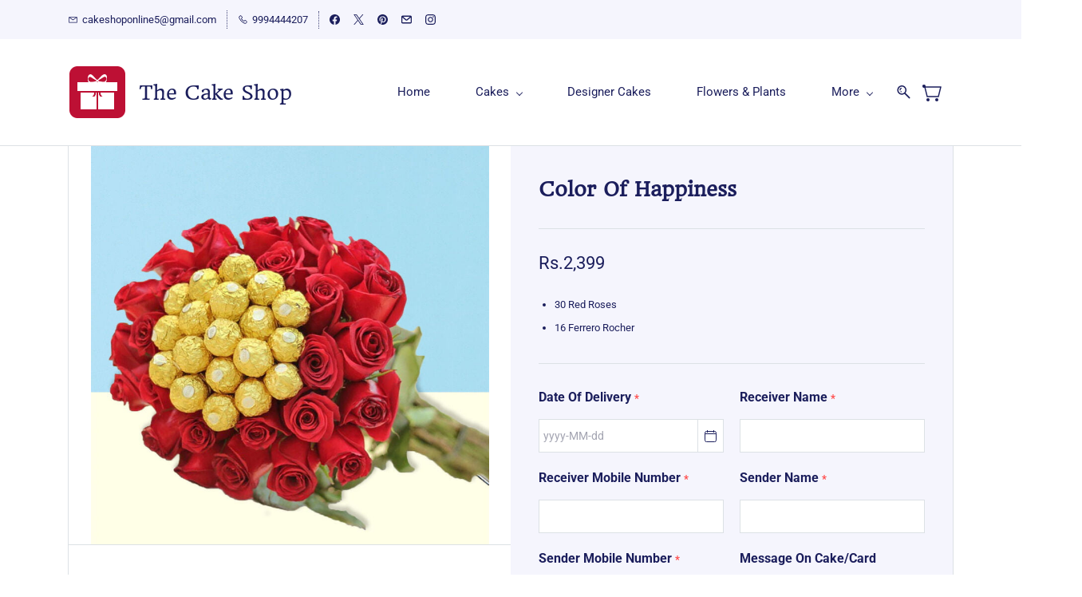

--- FILE ---
content_type: text/html;charset=UTF-8
request_url: https://www.cakeshoponline.in/products/color-of-happiness/2311715000000119494
body_size: 17437
content:
<!doctype html><html lang="en-US" dir="ltr" data-nojs><head><title>#Bouquetshoppondicherry#onlineflowerdelivery#onlineflower#Rosebouquet#flowerstopondicherry</title><meta name="viewport" content="width=device-width, initial-scale=1.0, shrink-to-fit=no"><meta http-equiv="Content-Type" content="text/html; charset=utf-8"/><meta name="generator" content="Zoho Commerce, https://www.zoho.com/commerce"/><meta name="description" content="#Bouquetshoppondicherry#onlineflowerdelivery#onlineflower#Rosebouquet#flowerstopondicherry"/><meta name="keywords" content="#Bouquetshoppondicherry#onlineflowerdelivery#onlineflower#Rosebouquet#flowerstopondicherry"/><link rel="icon" href="/favicon.png"/><meta property="og:type" content="product"/><meta property="og:url" content="https://www.cakeshoponline.in/products/color-of-happiness/2311715000000119494"/><meta property="og:product:product_link" content="https://www.cakeshoponline.in/products/color-of-happiness/2311715000000119494"/><meta property="og:title" content="#Bouquetshoppondicherry#onlineflowerdelivery#onlineflower#Rosebouquet#flowerstopondicherry"/><meta property="og:site_name" content="The Cake Shop"/><meta property="og:image" content="https://www.cakeshoponline.in/product-images/35225_color-of-happiness.jpeg/2311715000000119510/1100x1100"/><meta property="og:product:availability" content="instock"/><meta property="product:item_group_id" content="2311715000000119494"/><meta property="og:product:price:currency" content="INR"/><meta property="og:product:sale_price:currency" content="INR"/><meta property="og:product:sale_price:amount" content="2399.0"/><meta property="og:product:price:amount" content="0.0"/><meta name="twitter:card" content="summary_large_image"/><meta name="twitter:url" content="https://www.cakeshoponline.in/products/color-of-happiness/2311715000000119494"/><meta name="twitter:title" content="#Bouquetshoppondicherry#onlineflowerdelivery#onlineflower#Rosebouquet#flowerstopondicherry"/><meta name="twitter:image" content="https://www.cakeshoponline.in/product-images/35225_color-of-happiness.jpeg/2311715000000119510/1100x1100"/><meta name="twitter:description" content="#Bouquetshoppondicherry#onlineflowerdelivery#onlineflower#Rosebouquet#flowerstopondicherry"/><link href="https://zfcommerce.nimbuspop.com/IDC/css/zstore-core.css" rel="preload" type="text/css" as="style"><link href="https://zfcommerce.nimbuspop.com/IDC/css/zstore-core.css" rel="stylesheet" type="text/css"><link rel="preconnect" href="//img.zohostatic.com"><link rel="preconnect" href="//static.zohocdn.com"><link href="https://cdn1.zohoecommerce.com/template/483bcf2d50114075807761c0f01c227f/stylesheets/style.css?v=1748094017057&storefront_domain=www.cakeshoponline.in" rel="preload" type="text/css" as="style"><link href="https://cdn1.zohoecommerce.com/template/483bcf2d50114075807761c0f01c227f/stylesheets/style.css?v=1748094017057&storefront_domain=www.cakeshoponline.in" rel="stylesheet" type="text/css"><link href="https://cdn1.zohoecommerce.com/template/483bcf2d50114075807761c0f01c227f/stylesheets/sub-style.css?v=1748094017057&storefront_domain=www.cakeshoponline.in" rel="preload" type="text/css" as="style"><link href="https://cdn1.zohoecommerce.com/template/483bcf2d50114075807761c0f01c227f/stylesheets/sub-style.css?v=1748094017057&storefront_domain=www.cakeshoponline.in" rel="stylesheet" type="text/css"><link rel="preload" type="text/css" href="//webfonts.zoho.com/css?family=Roboto:100,300,400,500,700,900/Headland One/Headland One:400/Roboto:900,700,500,300,100,400/Arvo/Arimo/Lora/Alice/Source Code Pro/Lato:400,700&amp;display=swap" as="style"><link rel="stylesheet" type="text/css" href="//webfonts.zoho.com/css?family=Roboto:100,300,400,500,700,900/Headland One/Headland One:400/Roboto:900,700,500,300,100,400/Arvo/Arimo/Lora/Alice/Source Code Pro/Lato:400,700&amp;display=swap"><link href="https://cdn1.zohoecommerce.com/zs-customcss.css?v=1748094017057&storefront_domain=www.cakeshoponline.in" rel="preload" type="text/css" as="style"><link href="https://cdn1.zohoecommerce.com/zs-customcss.css?v=1748094017057&storefront_domain=www.cakeshoponline.in" rel="stylesheet" type="text/css"><script>window.is_portal_site="false";</script><script type="application/javascript">window.zs_view="product";</script><script type="text/javascript">window.zs_resource_id='33357000000156459';window.zs_product={"product_id":"2311715000000119494","name":"Color Of Happiness","type":0,"handle":"color-of-happiness","url":"/products/color-of-happiness/2311715000000119494","quick_look_url":"/products/color-of-happiness/2311715000000119494?quick_look=true","category_name":"Flowers & Plants","category_id":"2311715000000069408","brand":"","status":true,"description":"<span style=\"color: inherit\"><div style=\"width: 1270.78px\"><p style=\"text-align: justify\">Care Instructions<\/p><ul><li style=\"font-size: 13px; text-align: justify\">When you get flowers, trim the stems.<\/li><li style=\"font-size: 13px; text-align: justify\">Cut 1-2 inches of the stems.<\/li><li style=\"font-size: 13px; text-align: justify\">Put flowers in a clean vase and pour water.<\/li><\/ul><\/div><div><p style=\"text-align: justify\">Ferrero Rochers are the favorite of everyone.We&nbsp;<span style=\"color: inherit\">combines these enticing chocolates with 30 red roses forming a wonderful bouquet, which is a super gift for anyone you love and respect. It is the best gift for birthday, anniversary, rose day, propose day, valentine\u2019s day, success party, housewarming, date night and many more occasions. Surprise your near and dear ones by sending this bouquet on any day. Add a pinch of sweetness and fragrance in your relationship by gifting this bouquet to your special one. So, don\u2019t wait and place your order now!<\/span><\/p><\/div><\/span>","short_description":"<span style=\"color: inherit\"><ul><li style=\"font-size: 13px\">30 Red Roses<\/li><li style=\"font-size: 13px\">16 Ferrero Rocher<\/li><\/ul><\/span>","has_variant_price":false,"has_variants":false,"is_out_of_stock":false,"label_price":2399,"selling_price":2399,"starts_with":2399,"ends_with":2399,"on_sale":false,"is_returnable":true,"is_stock_managed":false,"documents":[{"document_id":"2311715000000119510","name":"35225_color-of-happiness.jpeg","is_featured":false,"attachment_order":0,"alter_text":"Color Of Happiness"}],"images":[{"id":"2311715000000119510","url":"/product-images/35225_color-of-happiness.jpeg/2311715000000119510","title":"Color Of Happiness","alternate_text":"Color Of Happiness","order":1,"is_featured":false,"is_placeholder_image":false}],"attributes":[],"seo":{"description":"#Bouquetshoppondicherry#onlineflowerdelivery#onlineflower#Rosebouquet#flowerstopondicherry","keyword":"#Bouquetshoppondicherry#onlineflowerdelivery#onlineflower#Rosebouquet#flowerstopondicherry","title":"#Bouquetshoppondicherry#onlineflowerdelivery#onlineflower#Rosebouquet#flowerstopondicherry"},"specification_group":[],"variants":[{"variant_id":"2311715000000119496","options":[],"stock_available":0,"double_stock_available":0,"is_out_of_stock":false,"is_returnable":false,"selling_price":2399,"label_price":0,"sku":"","isbn":"","mpn":"","upc":"","ean":"","price_brackets":[],"images":[{"id":"2311715000000119510","url":"/product-images/35225_color-of-happiness.jpeg/2311715000000119510","title":"Color Of Happiness","alternate_text":"Color Of Happiness","order":1,"is_featured":false,"is_placeholder_image":false}],"custom_fields":[{"customfield_id":"2311715000000069539","field_type":"date","label":"Date Of Delivery","value":"","values":[],"display_value":"","options":[],"edit_on_store":true,"index":0,"is_mandatory":true,"is_enabled":true,"show_in_storefront":true,"show_in_pdf":false},{"customfield_id":"2311715000000069553","field_type":"string","label":"Receiver Name","value":"","values":[],"display_value":"","options":[],"edit_on_store":true,"index":0,"is_mandatory":true,"is_enabled":true,"show_in_storefront":true,"show_in_pdf":false},{"customfield_id":"2311715000000069567","field_type":"phone","label":"Receiver Mobile Number","value":"","values":[],"display_value":"","options":[],"edit_on_store":true,"index":0,"is_mandatory":true,"is_enabled":true,"show_in_storefront":true,"show_in_pdf":false},{"customfield_id":"2311715000000069581","field_type":"string","label":"Sender Name","value":"","values":[],"display_value":"","options":[],"edit_on_store":true,"index":0,"is_mandatory":true,"is_enabled":true,"show_in_storefront":true,"show_in_pdf":false},{"customfield_id":"2311715000000069595","field_type":"phone","label":"Sender Mobile Number","value":"","values":[],"display_value":"","options":[],"edit_on_store":true,"index":0,"is_mandatory":true,"is_enabled":true,"show_in_storefront":true,"show_in_pdf":false},{"customfield_id":"2311715000000069609","field_type":"string","label":"Message On Cake/Card","value":"","values":[],"display_value":"","options":[],"edit_on_store":true,"index":0,"is_mandatory":false,"is_enabled":true,"show_in_storefront":true,"show_in_pdf":false},{"customfield_id":"2311715000000069623","field_type":"string","label":"Special Instruction(If any)","value":"","values":[],"display_value":"","options":[],"edit_on_store":true,"index":0,"is_mandatory":false,"is_enabled":true,"show_in_storefront":true,"show_in_pdf":false},{"customfield_id":"2311715000000069637","field_type":"string","label":"Receiver Location Landmark","value":"","values":[],"display_value":"","options":[],"edit_on_store":true,"index":0,"is_mandatory":false,"is_enabled":true,"show_in_storefront":true,"show_in_pdf":false}],"is_available_for_purchase":true,"is_deliverable":true,"hide_add_to_cart":false,"show_add_to_quote":false,"hide_price":false,"product_type":"goods","is_wishlisted":false,"minimum_order_quantity":"","maximum_order_quantity":"","return_period_in_days":0,"is_combo_product":false,"manufacturer":"","package_details":{"length":0,"width":0,"height":0,"weight":0,"weight_unit":"g","dimension_unit":"cm"}}],"tags":[],"bread_crumbs":[{"name":"Flowers & Plants","url":"/categories/flowers-bouquet-delivery/2311715000000069408","is_selected":false},{"name":"Color Of Happiness","url":"/products/color-of-happiness/2311715000000119494","is_selected":false}],"review_id":"33357000000156459","is_social_share_enabled":false,"is_product_custom_fields_enabled":true,"is_product_review_enabled":false,"is_product_price_brackets_available":false,"is_input_custom_field_available":false,"unit":"","is_available_for_purchase":true,"is_deliverable":true,"embed_js_url":"https://zfcommerce.nimbuspop.com/IDC/js/zstore-embed.js","embed_css_url":"https://zfcommerce.nimbuspop.com/IDC/css/zstore-embed.css","is_wishlisted":false,"manufacturer":""};window.zs_resource_url='/products/color-of-happiness/2311715000000119494';window.zs_site_resource_id = "33357000000002012";</script><script src="https://cdn1.zohoecommerce.com/zs-lang_en_US.js?v=1748094017057&storefront_domain=www.cakeshoponline.in" defer></script><script src="https://zfcommerce.nimbuspop.com/IDC/js/zstore-core.js" defer></script><script src="https://cdn1.zohoecommerce.com/template/483bcf2d50114075807761c0f01c227f/js/header.js?v=1748094017057&storefront_domain=www.cakeshoponline.in" defer></script><script src="https://cdn1.zohoecommerce.com/template/483bcf2d50114075807761c0f01c227f/js/eventhandler.js?v=1748094017057&storefront_domain=www.cakeshoponline.in" defer></script><script src="https://cdn1.zohoecommerce.com/template/483bcf2d50114075807761c0f01c227f/js/megamenu.js?v=1748094017057&storefront_domain=www.cakeshoponline.in" defer></script><script src="https://cdn1.zohoecommerce.com/template/483bcf2d50114075807761c0f01c227f/js/language-list.js?v=1748094017057&storefront_domain=www.cakeshoponline.in" defer></script><script src="https://cdn1.zohoecommerce.com/template/483bcf2d50114075807761c0f01c227f/js/custom.js?v=1748094017057&storefront_domain=www.cakeshoponline.in" defer></script><script src="https://cdn1.zohoecommerce.com/template/483bcf2d50114075807761c0f01c227f/js/store.js?v=1748094017057&storefront_domain=www.cakeshoponline.in" defer></script><script src="https://cdn1.zohoecommerce.com/template/483bcf2d50114075807761c0f01c227f/js/products-pagination.js?v=1748094017057&storefront_domain=www.cakeshoponline.in" defer></script><script>window.zs_data_center="USA";</script><script>window.stand_alone_path="";</script><script>window.zs_rendering_mode="live";</script><script>window.is_social_share_enabled="false";</script><script src="https://zfcommerce.nimbuspop.com/IDC/js/browser_compatibility.js" defer></script><script type="application/ld+json" id="schemagenerator">[{"@context":"http:\/\/schema.org\/","@type":"Organization","url":"https:\/\/www.cakeshoponline.in","logo":"https:\/\/www.cakeshoponline.in\/logo-01.png","sameAs":["https:\/\/twitter.com\/home","https:\/\/www.facebook.com\/TheCakeShopOnline","https:\/\/in.pinterest.com\/puduvaidecors\/the-cake-shop\/","https:\/\/www.instagram.com\/","mailto:cakeshoponline5@gmail.com"]},{"@context":"http:\/\/schema.org","@type":"BreadcrumbList","itemListElement":[{"@type":"ListItem","position":1,"item":{"@id":"https:\/\/www.cakeshoponline.in\/categories\/flowers-bouquet-delivery\/2311715000000069408","name":"Flowers & Plants"}},{"@type":"ListItem","position":2,"item":{"@id":"https:\/\/www.cakeshoponline.in\/products\/color-of-happiness\/2311715000000119494","name":"Color Of Happiness"}}]},{"@context":"http:\/\/schema.org\/","@type":"Product","name":"Color Of Happiness","additionalProperty":[{"@type":"PropertyValue","propertyID":"item_group_id","value":"2311715000000119494"}],"image":["https:\/\/www.cakeshoponline.in\/product-images\/35225_color-of-happiness.jpeg\/2311715000000119510\/1100x1100"],"productID":"2311715000000119496","description":"#Bouquetshoppondicherry#onlineflowerdelivery#onlineflower#Rosebouquet#flowerstopondicherry","sku":"","gtin13":"","mpn":"","gtin12":"","brand":"","offers":{"@type":"Offer","price":2399.0,"priceCurrency":"INR","availability":"InStock","url":"https:\/\/www.cakeshoponline.in\/products\/color-of-happiness\/2311715000000119494"}}]</script><meta name="google-site-verification" content="Cakes,&#x20;Flowers,&#x20;Gifts&#x20;-&#x20;We&#x20;promise&#x20;a&#x20;delivery&#x20;in&#x20;2&#x20;hours&#x20;across&#x20;Pondicherry&#x20;with&#x20;FREE&#x20;shipping."/><meta name="msvalidate.01" content="Cakes,&#x20;Flowers,&#x20;Gifts&#x20;-&#x20;We&#x20;promise&#x20;a&#x20;delivery&#x20;in&#x20;2&#x20;hours&#x20;across&#x20;Pondicherry&#x20;with&#x20;FREE&#x20;shipping"/><!-- Google Tag Manager --><script>(function(w,d,s,l,i){w[l]=w[l]||[];w[l].push({'gtm.start':new Date().getTime(),event:'gtm.js'});var f=d.getElementsByTagName(s)[0],j=d.createElement(s),dl=l!='dataLayer'?'&l='+l:'';j.async=true;j.src='https://www.googletagmanager.com/gtm.js?id='+i+dl;f.parentNode.insertBefore(j,f);})(window,document,'script','dataLayer','GTM-K7WWGS2');</script><!-- End Google Tag Manager --><link rel="canonical" href="https://www.cakeshoponline.in/products/color-of-happiness/2311715000000119494"/><!-- On load Functions --><script>
	function handleFallBackForImage(elem) {
		elem.onerror = null;

		const fallbackSrc = elem.getAttribute('data-fallback');
		const fallBackResolution = elem.getAttribute('data-fallback-resolution');
		const pictureElem = elem.closest('picture');

		const originalImgSrc = elem.src;

		elem.src = fallbackSrc;
		if(fallBackResolution){
			elem.setAttribute('data-image-resolution', fallBackResolution);
		}
		// If srcset available change the url to fallback
		if (pictureElem) {
			const sources = pictureElem.querySelectorAll('source');
			sources.forEach(source => {
				const srcset = source.getAttribute('srcset');
				if (!srcset) return;

				const newSrcSet = srcset
					.split(',')
					.map(item => {
						const [path, size] = item.trim().split(' ');
						return `${fallbackSrc} ${size}`;
					})
					.join(', ');

				source.setAttribute('srcset', newSrcSet);
			});
		}
	}
	function validateBackgroundImage(elem) {
		const basePath = elem.getAttribute('data-bg');
		const fallback = elem.getAttribute('data-bg-fallback');
		if (!basePath) return;

		// Creating a new image with the same url to check if it is a valid url
		const img = new Image();
		img.src = basePath;
		img.onload = () => {
			// image is valid, do nothing
		};
		img.onerror = () => {
			// image is not valid, change the background url to fallback
			elem.style.backgroundImage = `url('${fallback}')`;
		};

	}
	document.addEventListener('DOMContentLoaded', () => {
		document.querySelectorAll('[data-fallback-init]').forEach(elem => {
			validateBackgroundImage(elem);
		});
	});
	
</script></head><body data-zs-home="true" data-zs-subsite="" data-zs-display-mode="default"><!-- Google Tag Manager (noscript) --><noscript><iframe src="https://www.googletagmanager.com/ns.html?id=GTM-K7WWGS2" height="0" width="0" style="display:none;visibility:hidden;"></iframe></noscript><!-- End Google Tag Manager (noscript) --><div data-headercontainer="zptheme-data-headercontainer" data-zs-mobile-headerstyle="01" class="zpheader-style-01 theme-mobile-header-style-01"><div class="theme-header-topbar theme-hide-res-topbar-checkout " data-dark-part-applied="false" data-theme-topbar="zptheme-topbar"><div class="zpcontainer"><div data-topbarinfo-position="zptheme-topbarinfo-position"><div class="theme-topbar-contact-info theme-verticalheader-top-space" data-contact-info="zptheme-contact-info"><ul data-contact-info-inner="zptheme-contact-info-inner"><li class="theme-topbar-info"><a href="mailto:cakeshoponline5@gmail.com"><span class="theme-topbar-info-icon" data-zs-contact-mail-icon><svg viewBox="0 0 512 513.5" xmlns="http://www.w3.org/2000/svg"><path d="M48 128h16 384 16v16 256 16h-16-384-16v-16-256-16z m69 32l139 92.5 139-92.5h-278z m-37 14v210h352v-210l-167 111.5-9 5.5-9-5.5z"/></svg></span><span class="theme-topbar-info-icon-text" data-zs-contact-mail-text>cakeshoponline5@gmail.com</span></a></li><li class="theme-topbar-info"><a href="tel:9994444207"><span class="theme-topbar-info-icon" data-zs-contact-phone-icon><svg viewBox="0 0 512 513.5" xmlns="http://www.w3.org/2000/svg"><path d="M138.5 48c8.376 0 16.6562 3.0244 23.5 8.5l1 0.5 0.5 0.5 64 66 1.5 1.5-0.5 0.5c14.1738 13.2119 13.9678 35.5322 0.5 49l-32 32c4.9189 11.2773 18.3291 40.0186 44.5 65 26.3584 25.1602 53.9316 39.4668 65.5 45l31.5-31.5 0.5-0.5c13.2793-13.2793 36.7207-13.2793 50 0l0.5 1 65 65c13.2793 13.2793 13.2793 36.2207 0 49.5l-49.5 49.5-0.5 0.5-0.5 0.5c-15.0107 12.8672-36.04 17.4863-55.5 11h-0.5c-37.5488-14.6934-113.509-48.0088-181.5-116-67.7266-67.7266-102.448-142.659-116-181.5-0.0352-0.0996 0.0342-0.4004 0-0.5-6.7031-18.4336-1.915-39.7383 13.5-54l-0.5-0.5 50-51.5 0.5-0.5 1-0.5c6.8438-5.4756 15.124-8.5 23.5-8.5z m0 32c-1.1719 0-2.3438 0.5752-3.5 1.5l-48.5 49.5-0.5 0.5-0.5 0.5c-5.6738 4.8633-7.4394 14.4932-5 21 12.1201 34.8467 45.1992 106.699 108.5 170 62.7842 62.7842 133.224 93.7607 169.5 108 9.3408 3.1133 17.1113 1.833 24.5-4.5l49-49c2.7207-2.7207 2.7207-1.7793 0-4.5l-65.5-65.5c-2.7207-2.7207-2.2793-2.7207-5 0l-40 40-7.5 7.5-10-4.5s-43.8311-18.5518-81-52.5l-3.5-3c-38.5947-36.8408-57-86-57-86l-3.5-10 7.5-7 40-40c1.9658-1.9658 0.874-3.6006 1-3.5l-0.5-0.5-1-1-64-65.5c-1.1563-0.9248-2.3281-1.5-3.5-1.5z"/></svg></span><span class="theme-topbar-info-icon-text" data-zs-contact-phone-text>9994444207</span></a></li></ul></div>
</div><div class="theme-socialicon-parent " data-socialicon-parent="zptheme-socialicon-parent"><ul class="theme-scoialicon-inner-parent" data-socialicon-inner-parent="zptheme-socialicon-inner-parent"><li class="theme-socialicon-list"><a href="https://www.facebook.com/TheCakeShopOnline" target="_blank" class="theme-facebook-container" data-zs-social-profile-link><svg class="zpsocialprofile" viewBox="0 0 64 64" xmlns="http://www.w3.org/2000/svg"><path d="M64,32.1989637 C64,14.4248705 49.6642636,0 32,0 C14.3357364,0 -8.52651283e-14,14.4248705 -8.52651283e-14,32.1989637 C-8.52651283e-14,48.2818653 11.6992791,61.6124352 27.0236869,64 L27.0236869,41.4839378 L18.8506694,41.4839378 L18.8506694,32.1989637 L27.0236869,32.1989637 L27.0236869,25.1025907 C27.0236869,17.0445596 31.76931,12.5678756 39.0854789,12.5678756 C42.5787848,12.5678756 46.2039135,13.2310881 46.2039135,13.2310881 L46.2039135,21.0901554 L42.1833162,21.0901554 C38.1956746,21.0901554 36.9433574,23.6103627 36.9433574,26.1305699 L36.9433574,32.1658031 L45.8414006,32.1658031 L44.4243048,41.4507772 L36.9433574,41.4507772 L36.9433574,63.9668394 C52.3007209,61.6124352 64,48.2818653 64,32.1989637 Z"></path></svg></a></li><li class="theme-socialicon-list"><a href="https://twitter.com/home" target="_blank" class="theme-twitter-container" data-zs-social-profile-link><svg xmlns="http://www.w3.org/2000/svg" width="24" height="24" viewBox="0 0 24 24"><path fill-rule="nonzero" d="M14.23 10.16 22.97 0H20.9l-7.59 8.82L7.24 0H.25l9.17 13.34L.25 24h2.07l8.02-9.32 6.4 9.32h6.99l-9.5-13.84Zm-2.84 3.3-.93-1.33L3.07 1.56h3.18l5.97 8.53.92 1.33 7.76 11.09h-3.18l-6.33-9.05Z"/></svg></a></li><li class="theme-socialicon-list"><a href="https://in.pinterest.com/puduvaidecors/the-cake-shop/" target="_blank" class="theme-pinterest-container" data-zs-social-profile-link><svg class="zpsocialprofile" viewBox="0 0 64 64" xmlns="http://www.w3.org/2000/svg"><path d="M0,31.9999808 C0,45.6613124 8.56263559,57.3253073 20.6133183,61.9146428 C20.3200192,59.4159559 20.007981,55.2959449 20.6799807,52.4053478 C21.2586684,49.9199473 24.4159918,36.570654 24.4159918,36.570654 C24.4159918,36.570654 23.4639794,34.664018 23.4639794,31.8400065 C23.4639794,27.4133332 26.0293287,24.1066339 29.2266649,24.1066339 C31.9466893,24.1066339 33.2586631,26.1466714 33.2586631,28.5919823 C33.2586631,31.3252931 31.5173007,35.4106673 30.6186643,39.1999776 C29.869327,42.3706642 32.2106508,44.9572871 35.3360254,44.9572871 C40.9973349,44.9572871 45.3519698,38.9866273 45.3519698,30.3679815 C45.3519698,22.7386729 39.869297,17.4079872 32.0426893,17.4079872 C22.9812916,17.4079872 17.661358,24.2053218 17.661358,31.2319811 C17.661358,33.9706679 18.7146695,36.9039658 20.0320193,38.5013283 C20.2906816,38.8186658 20.3306944,39.0933025 20.2533568,39.4160159 C20.010669,40.4240155 19.471994,42.5866257 19.3680068,43.0293007 C19.2266949,43.6106765 18.9066694,43.736014 18.3013321,43.4533134 C14.3226331,41.6026646 11.8373094,35.7866799 11.8373094,31.1146308 C11.8373094,21.0639728 19.1359941,11.8373017 32.8826505,11.8373017 C43.9333208,11.8373017 52.5226291,19.7119862 52.5226291,30.2346568 C52.5226291,41.2132887 45.6026449,50.0506609 35.9919739,50.0506609 C32.7626889,50.0506609 29.7306263,48.3706616 28.6906779,46.3892993 C28.6906779,46.3892993 27.0933154,52.4746214 26.7066276,53.9626207 C25.9546791,56.8532947 23.8693297,60.5119683 22.5760182,62.5893305 C25.5573161,63.5066293 28.7200155,64 31.9999885,64 C49.6719679,64 64,49.6719602 64,31.9999808 C64,14.3280014 49.6719679,7.10542736e-15 31.9999885,7.10542736e-15 C14.3280091,7.10542736e-15 0,14.3280014 0,31.9999808" style="fill:inherit;"></path></svg></a></li><li class="theme-socialicon-list"><a href="mailto:cakeshoponline5@gmail.com" target="_blank" class="theme-email-container" data-zs-social-profile-link><svg viewBox="0 0 383 292" xmlns="http://www.w3.org/2000/svg" xmlns:xlink="http://www.w3.org/1999/xlink"><path d="M336.764,0.945 L45.354,0.945 C20.346,0.945 0,20.484 0,44.5 L0,247.617 C0,271.633 20.346,291.172 45.354,291.172 L336.764,291.172 C361.772,291.172 382.117,271.633 382.117,247.617 L382.117,44.5 C382.117,20.484 361.772,0.945 336.764,0.945 L336.764,0.945 Z M336.764,252.72 L45.354,252.72 C41.678,252.72 38.454,250.336 38.454,247.617 L38.454,71.359 L170.251,182.629 C172.953,184.911 176.389,186.167 179.927,186.167 L202.186,186.168 C205.722,186.168 209.16,184.911 211.863,182.629 L343.666,71.355 L343.666,247.619 C343.664,250.336 340.439,252.72 336.764,252.72 L336.764,252.72 Z M191.059,147.987 L62.87,39.397 L319.248,39.397 L191.059,147.987 L191.059,147.987 Z"></path></svg></a></li><li class="theme-socialicon-list"><a href="https://www.instagram.com/" target="_blank" class="theme-instagram-container" data-zs-social-profile-link><svg class="zpsocialprofile" viewBox="0 0 64 64" xmlns="http://www.w3.org/2000/svg"><path d="M18.7470755,0.221595251 C15.3422244,0.382299247 13.0166948,0.927668835 10.9845413,1.72394402 C8.8808805,2.5440464 7.09761014,3.64310557 5.32364538,5.42434073 C3.54758782,7.20661909 2.45687425,8.99304465 1.64301187,11.0988238 C0.855031083,13.1361614 0.321066295,15.4627981 0.170711099,18.8697484 C0.0214311023,22.2829708 -0.012802497,23.3716107 0.00383750267,32.0611721 C0.0204135023,40.7496967 0.0587623014,41.8403975 0.221527098,45.254631 C0.384285494,48.6585158 0.927619882,50.9830597 1.72388866,53.0162565 C2.54502785,55.1199428 3.64296062,56.9022276 5.42521338,58.6772547 C7.20645494,60.4522883 8.9939045,61.5419779 11.1006629,62.3569282 C13.1359204,63.1438722 15.46353,63.6799042 18.8694627,63.8291842 C22.2826082,63.9795458 23.3722466,64.0127042 32.0596384,63.9961282 C40.7511454,63.9795458 41.8408478,63.941165 45.2539933,63.7794178 C48.6588444,63.616653 50.9822875,63.0712898 53.0165275,62.2770946 C55.1201883,61.4538563 56.9034586,60.3579395 58.6774234,58.5756547 C60.4513945,56.7943876 61.5421081,55.0069188 62.3560345,52.9001285 C63.1440153,50.8648453 63.6800089,48.5372038 63.8282777,45.1333446 C63.9775577,41.7180679 64.0128665,40.6273351 63.9962265,31.9388169 C63.9796441,23.2492555 63.9402841,22.1606092 63.7785369,18.7484684 C63.6167897,15.3414861 63.0714329,13.0179854 62.2761753,10.9837454 C61.4540249,8.88005905 60.3571033,7.0987919 58.5758618,5.32274074 C56.7946202,3.54875038 55.0071771,2.4559312 52.9004123,1.64411682 C50.8641371,0.856129637 48.5375324,0.319048049 45.1316061,0.171822452 C41.7184606,0.0204496555 40.6288222,-0.0127087437 31.9383264,0.00387365592 C23.2499298,0.0204560555 22.160285,0.0577936547 18.7470755,0.221595251 M19.1203747,58.0696835 C16.0006051,57.9338499 14.3064996,57.4154436 13.1774308,56.9810372 C11.682346,56.4024772 10.6154853,55.7088452 9.49261809,54.5942852 C8.37184371,53.4755524 7.67612533,52.4117765 7.09241974,50.9198021 C6.65381495,49.7906885 6.12611576,48.0986182 5.97993337,44.9788358 C5.82129017,41.6060871 5.78502777,40.5941383 5.76945657,32.0497481 C5.75287417,23.5074443 5.78394617,22.4954955 5.93120377,19.1196428 C6.06491897,16.0019213 6.58648055,14.3057037 7.01983094,13.1776334 C7.59834613,11.6804686 8.28988531,10.6156558 9.40655089,9.49280784 C10.5252389,8.36992787 11.5889956,7.67628948 13.081994,7.0925775 C14.2100452,6.65191191 15.9021283,6.12831512 19.0208227,5.98007832 C22.3956194,5.82038552 23.4064738,5.78618392 31.9486944,5.76960153 C40.4929438,5.75298713 41.5048734,5.78307992 44.8807453,5.93134872 C47.9983644,6.06715032 49.6945564,6.58350231 50.8216028,7.0199951 C52.3176987,7.59852308 53.3845595,8.28801427 54.5064091,9.40674704 C55.628201,10.5254798 56.323913,11.5871694 56.9076186,13.0832846 C57.3482458,14.2082189 57.8718362,15.9023821 58.0190938,19.0201036 C58.1797594,22.3949387 58.2160858,23.4068555 58.231593,31.9491913 C58.2481754,40.4935879 58.2171034,41.5054983 58.0688346,44.8792902 C57.933033,47.9990726 57.4156442,49.6942725 56.9802074,50.8243973 C56.4016858,52.3184581 55.710089,53.3853316 54.5924123,54.5082116 C53.4747995,55.6269444 52.4110427,56.3246916 50.9169691,56.9084356 C49.7910044,57.348026 48.0968988,57.8726723 44.9802333,58.0209411 C41.6055006,58.1795587 40.5945822,58.2158467 32.0492576,58.2314179 C23.507037,58.2480131 22.4961826,58.2158659 19.1203747,58.0696835 M45.2073489,14.8946189 C45.2114717,17.0138765 46.9346204,18.729806 49.053846,18.7256663 C51.1740891,18.7215116 52.8900251,16.9993549 52.8869253,14.8800973 C52.8827483,12.7608398 51.1595931,11.043899 49.03935,11.0480387 C46.9191132,11.052187 45.2031773,12.7753614 45.2073489,14.8946189 M15.5693094,32.0310857 C15.5869347,41.1063495 22.957565,48.4469894 32.0305952,48.4293954 C41.1046942,48.4117446 48.4493852,41.0430983 48.4318231,31.9678665 C48.414134,22.8957323 41.0424926,15.5509133 31.967376,15.5685072 C22.8942818,15.5861645 15.5516836,22.9579403 15.5693094,32.0310857 M21.3328633,32.0196937 C21.3225058,26.1295435 26.0897377,21.344654 31.978768,21.3342528 C37.868867,21.3228812 42.6547101,26.0880651 42.6661227,31.9792585 C42.6775581,37.870452 37.9103198,42.6542983 32.0192032,42.6657427 C26.1301793,42.6771143 21.3442722,37.9108872 21.3328633,32.0196937"></path></svg></a></li></ul></div>
<div class="theme-navigation-and-icons theme-search-minicart-responsive" data-search-cart-position-responsive="zptheme-search-cart-position-responsive"></div>
</div></div><div data-megamenu-content-container class="theme-header " data-header="none" data-dark-part-applied="false" data-banner-base-header="theme-banner-base-header"><div class="zpcontainer"><span data-zs-mobile-header-responsive-goback class="theme-responsive-goback"><a href="javascript:;" onclick="history.go(-1);"><svg viewBox="0 0 24 24"><path fill="#3E4152" fillrule="evenodd" d="M20.25 11.25H5.555l6.977-6.976a.748.748 0 000-1.056.749.749 0 00-1.056 0L3.262 11.43A.745.745 0 003 12a.745.745 0 00.262.57l8.214 8.212a.75.75 0 001.056 0 .748.748 0 000-1.056L5.555 12.75H20.25a.75.75 0 000-1.5"></path></svg></a></span><div data-zs-branding class="theme-branding-info " data-theme-branding-info="zptheme-branding-info"><div data-zs-logo-container class="theme-logo-parent "><a href="/"><picture><img data-zs-logo src="/logo-01.png" alt="The Cake Shop" style="height:auto;width:auto;"/></picture></a></div>
<div class="theme-site-name-caption "><div data-zs-sitename class="theme-site-name theme-disable-sitename-mobile"> The Cake Shop </div>
</div></div><div class="theme-navigation-and-icons"><div class="theme-menu-area" data-zp-nonresponsive-container="mymenu1"><div class="theme-menu " data-nav-menu-icon-width=15 data-nav-menu-icon-height=15 data-sub-menu-icon-height=15 data-sub-menu-icon-width=15 data-mega-menu-icon-width=15 data-mega-menu-icon-height=15 data-non-res-menu='zptheme-menu-non-res' data-zp-theme-menu="id: mymenu1 ;active: theme-menu-selected; maxitem:5;position: theme-sub-menu-position-change; orientation: horizontal; submenu: theme-sub-menu; moretext: More; nonresponsive-icon-el: theme-non-responsive-menu; responsive-icon-el: theme-responsive-menu; burger-close-icon: theme-close-icon; animate-open: theme-toggle-animate; animate-close: theme-toggle-animate-end;open-icon: theme-submenu-down-arrow; close-icon: theme-submenu-up-arrow; root-icon: theme-submenu-down-arrow; subtree-icon: theme-submenu-right-arrow;"><ul data-zs-menu-container><li><a href="/index" target="_self"><span class="theme-menu-content "><span class="theme-menu-name" data-theme-menu-name="Home">Home</span></span></a></li><li><a href="/categories/online-cake-delivery/2311715000000069406" target="_self"><span class="theme-menu-content "><span class="theme-menu-name" data-theme-menu-name="Cakes">Cakes</span></span><span class="theme-sub-li-menu theme-non-responsive-menu theme-submenu-down-arrow"></span><span class="theme-sub-li-menu theme-responsive-menu theme-submenu-down-arrow"></span></a><ul class="theme-sub-menu" data-zs-submenu-container style="display:none;"><li><a href="/categories/pinata-cake/2311715000001008002" target="_self"><span class="theme-menu-content "><span class="theme-menu-name" data-theme-menu-name="Pinata Cake">Pinata Cake</span></span></a></li><li><a href="/categories/photo-cake/2311715000001111003" target="_self"><span class="theme-menu-content "><span class="theme-menu-name" data-theme-menu-name="Photo cake">Photo cake</span></span></a></li><li><a href="/categories/jar-cakes/2311715000001677018" target="_self"><span class="theme-menu-content "><span class="theme-menu-name" data-theme-menu-name="Jar Cakes">Jar Cakes</span></span></a></li><li><a href="/categories/dream-cake/2311715000004362024" target="_self"><span class="theme-menu-content "><span class="theme-menu-name" data-theme-menu-name="Dream cake">Dream cake</span></span></a></li><li><a href="/categories/brownie/2311715000005205001" target="_self"><span class="theme-menu-content "><span class="theme-menu-name" data-theme-menu-name="Brownie">Brownie</span></span></a></li></ul></li><li><a href="/categories/designer-cakes/2311715000000656002" target="_self"><span class="theme-menu-content "><span class="theme-menu-name" data-theme-menu-name="Designer Cakes">Designer Cakes</span></span></a></li><li><a href="/categories/flowers-bouquet-delivery/2311715000000069408" target="_self"><span class="theme-menu-content "><span class="theme-menu-name" data-theme-menu-name="Flowers & Plants">Flowers & Plants</span></span></a></li><li data-zp-more-menu="mymenu1"><a href="javascript:;" target="_self"><span class="theme-menu-content "><span class="theme-menu-name" data-theme-menu-name="More">More</span></span><span class="theme-sub-li-menu theme-non-responsive-menu theme-submenu-down-arrow"></span><span class="theme-sub-li-menu theme-responsive-menu theme-submenu-down-arrow"></span></a><ul class="theme-sub-menu" data-zs-submenu-container style="display:none;"><li><a href="/categories/chocolate-sweets/2311715000000069410" target="_self"><span class="theme-menu-content "><span class="theme-menu-name" data-theme-menu-name="Chocolate & Sweets">Chocolate & Sweets</span></span></a></li><li><a href="/categories/gift-combo/2311715000000069412" target="_self"><span class="theme-menu-content "><span class="theme-menu-name" data-theme-menu-name="Gift Combo">Gift Combo</span></span></a></li><li><a href="/categories/eggless-cakes/2311715000000069416" target="_self"><span class="theme-menu-content "><span class="theme-menu-name" data-theme-menu-name="Eggless Cakes">Eggless Cakes</span></span></a></li><li><a href="/terms" target="_self"><span class="theme-menu-content "><span class="theme-menu-name" data-theme-menu-name="Terms &amp; Conditions">Terms &amp; Conditions</span></span></a></li></ul></li></ul><div data-zp-submenu-icon="mymenu1" style="display:none;"><span class="theme-sub-li-menu theme-non-responsive-menu"></span><span class="theme-sub-li-menu theme-responsive-menu theme-submenu-down-arrow"></span></div>
</div></div><div class="theme-search-cart-non-res" data-search-cart-position-non-responsive="zptheme-search-cart-position-non-responsive"><div class="theme-search-and-mini-cart-group " data-theme-search-cart-group="zptheme-search-cart-group"><div class="theme-search theme-search-and-mini-cart-group-item" data-zs-search-container><div class="theme-search-field-container" data-search="zptheme-search-container"><form method="get" action="/search-products"><input type="text" name="q" placeholder="Search" data-search-input="zptheme-search-input" data-zs-search-input/><input type="submit" name="" class="theme-search-go" value="Go" data-zs-search=""/><div class="theme-search-loader-dots" data-theme-search-loader-dots><span></span></div>
</form></div><div class="theme-search-hide-overlay" data-theme-search-overlay="theme-search-overlay" style="display:none;"></div>
<span class="theme-search-icon" onclick="toggleSearch(this)" data-zs-search-icon><svg viewBox="0 9 17 18" xmlns="http://www.w3.org/2000/svg"><path d="M6.11998304,9 C9.49467136,9 12.2401638,11.7792946 12.2401638,15.1954945 C12.2401638,16.6310021 11.7542814,17.9528473 10.9418418,19.0044723 L16.7453489,24.8898164 C17.0883131,25.2377224 17.0843596,25.7977325 16.7364536,26.1406967 C16.5642797,26.3106962 16.3399198,26.3953006 16.11556,26.3953006 C15.8872467,26.3953006 15.6589333,26.3075334 15.485771,26.131999 L9.6721825,20.2361782 C8.6697783,20.9620366 7.44380495,21.3911866 6.11998304,21.3911866 C2.74529472,21.3911866 0,18.611892 0,15.1954945 C0,11.7792946 2.74529472,9 6.11998304,9 Z M6.11998304,19.8186909 C8.62787144,19.8186909 10.6678658,17.7446967 10.6678658,15.1954945 C10.6678658,12.6464899 8.62787144,10.5724956 6.11998304,10.5724956 C3.61248999,10.5724956 1.57229797,12.6464899 1.57229797,15.1954945 C1.57229797,17.7446967 3.61248999,19.8186909 6.11998304,19.8186909 Z M4.50063869,16.7758971 C4.64592899,16.6284323 4.85052144,16.5440256 5.05669529,16.5440256 C5.26306681,16.5440256 5.46548485,16.6284323 5.61294956,16.7758971 C5.75843753,16.921385 5.84284427,17.1238031 5.84284427,17.3301746 C5.84284427,17.5385228 5.75843753,17.7409409 5.61294956,17.8864289 C5.46548485,18.0338936 5.26306681,18.1163236 5.05669529,18.1163236 C4.85052144,18.1163236 4.64592899,18.0338936 4.50063869,17.8864289 C4.35515072,17.7409409 4.2705463,17.5385228 4.2705463,17.3301746 C4.2705463,17.1238031 4.35515072,16.921385 4.50063869,16.7758971 Z M3.05228224,15.2674477 C2.77810858,13.2116395 4.82640523,12.2782235 4.91377708,12.2394794 C5.25970635,12.0864798 5.66236803,12.2416538 5.81773969,12.5865947 C5.97311135,12.9315356 5.81912341,13.3381508 5.47517087,13.4956968 C5.42614775,13.518034 4.27865093,14.0561023 4.4158366,15.0855878 C4.46604576,15.4623542 4.20155812,15.8082835 3.8249894,15.8584926 C3.79415228,15.8626438 3.76351283,15.8646205 3.73326872,15.8646205 C3.39366501,15.8646205 3.09834025,15.6131793 3.05228224,15.2674477 Z" stroke="none" fill-rule="evenodd"></path></svg></span></div>
<a style="display:none;" class="theme-search theme-search-and-mini-cart-group-item" data-zs-view-wishlist data-show-wishlist-icon aria-label=Wishlist><span class="theme-search-icon theme-wishlist-icon"><svg xmlns="http://www.w3.org/2000/svg" id="Layer_2" viewBox="0 0 17.33 16"><g id="Icons"><path
 d="M8.67,16c-.27,0-.53-.08-.75-.23C3.97,13.09-.05,9.68,0,4.69.03,2.11,2.1,0,4.63,0c2,0,3.33,1.23,4.04,2.13.7-.9,2.03-2.13,4.04-2.13,2.53,0,4.6,2.11,4.63,4.69.05,4.99-3.97,8.4-7.92,11.08-.22.15-.48.23-.75.23ZM4.63,1.33c-1.8,0-3.28,1.51-3.29,3.37-.04,4.36,3.68,7.48,7.33,9.96,3.65-2.48,7.38-5.6,7.33-9.96-.02-1.86-1.5-3.37-3.29-3.37-2.25,0-3.43,2.28-3.44,2.3-.11.22-.34.37-.6.37h0c-.25,0-.48-.14-.59-.37-.01-.02-1.19-2.3-3.44-2.3Z"/></g></svg></span></a><div class="theme-mini-cart theme-search-and-mini-cart-group-item" data-zs-cart-iconcount-container data-zs-view-cart><span class="theme-minicart-icon theme-carticon-style-01" data-zs-cart-icon><svg width="24" height="24" viewBox="0 0 24 24" xmlns="http://www.w3.org/2000/svg"><g id="Artboard-Copy-80" stroke="none" stroke-width="1" fill="none" fill-rule="evenodd"><path d="M7 19a2 2 0 110 4 2 2 0 010-4zm11 0a2 2 0 110 4 2 2 0 010-4zM2 2a2 2 0 011.984 2.25H23a.75.75 0 01.728.932l-3 12a.75.75 0 01-.728.568H6a.75.75 0 01-.728-.568L2.464 5.946A2 2 0 112 2zm20.039 3.75H3.96l2.625 10.5h12.829l2.625-10.5z" id="Combined-Shape" fill-rule="nonzero"/></g></svg><span class="theme-mini-cart-count" data-zs-view-cart-count>0</span></span></div>
</div></div></div></div><div data-zs-responsive-menu-area class="theme-responsive-menu-area theme-navigation-and-icons zpcontainer theme-hide-burgericon-cart-mobile"><div class="theme-responsive-menu-container" data-zp-burger-clickable-area="mymenu1"><span class="theme-burger-icon" data-zp-theme-burger-icon="mymenu1"></span></div>
<div class="theme-responsive-menu theme-menu-area" data-zp-responsive-container="mymenu1"></div>
</div></div></div><div data-theme-content-container="theme-content-container" class="theme-content-area "><div class="theme-content-container theme-product-details-style-02"><div class="theme-content-area-inner" data-zs-product-details-section-container><div class="theme-section theme-product-image-container theme-product-details-page " data-zs-product-id="2311715000000119494" data-zs-product-details-primary-section><div class="zpcontainer"><div class="theme-product-details-container" data-zs-product-primary-details><div class="theme-product-media-container"><div class="theme-product-details-image-container" data-zs-product-img-container><div class="theme-product-image" data-lightbox-container="prod_images_grid_2311715000000119494"><picture><img alt="Color Of Happiness" title="Color Of Happiness" src="https://cdn1.zohoecommerce.com/product-images/35225_color-of-happiness.jpeg/2311715000000119510/600x600?storefront_domain=www.cakeshoponline.in" data-fallback="/product-images/35225_color-of-happiness.jpeg/2311715000000119510/600x600" onerror="handleFallBackForImage(this)" data-detail-image="theme-detail-image-2311715000000119494" data-lightbox-detailImage></picture></div>
</div></div><div class="theme-product-main-info-container"><div class="theme-product-info-content-row theme-product-info-header-area"><div class="name-container"><h1 class="zpheading theme-product-details-heading" data-zs-product-name>Color Of Happiness</h1><div><button class="wishlist-selection-container" aria-label="Add to Wishlist" data-zs-wishlist-element data-zs-wishlisted="false" onclick="addToWishlistFromList('2311715000000119496', this)" data-zs-wishlist-variant-id="2311715000000119496"><svg xmlns="http://www.w3.org/2000/svg" width="32" height="32" viewBox="0 0 32 32" fill="white"><rect width="32" height="32" rx="16" fill="white"/><path
 d="M20.0381 8.66711C17.3333 8.66711 16 11.3336 16 11.3336C16 11.3336 14.6667 8.66711 11.9619 8.66711C9.76367 8.66711 8.02292 10.5062 8.00043 12.7007C7.9546 17.2558 11.614 20.4952 15.625 23.2176C15.7356 23.2928 15.8663 23.3331 16 23.3331C16.1337 23.3331 16.2644 23.2928 16.375 23.2176C20.3856 20.4952 24.045 17.2558 23.9996 12.7007C23.9771 10.5062 22.2363 8.66711 20.0381 8.66711Z" stroke="#FF3232" stroke-width="1.33326" stroke-linecap="round" stroke-linejoin="round"/></svg></button></div>
</div></div><div class="theme-product-info-content-row theme-product-details-price-and-availability-container theme-short-desc-noborder"><div class="theme-product-details-price"><div data-zs-pricing-container><div class="theme-prod-detail-entry-row theme-prod-total-price-container" data-zs-pricings data-zs-variant-id="2311715000000119496"><span class="theme-prod-total-price" data-zs-selling-price="2399.0"> Rs.2,399 </span></div>
</div></div><div class="theme-product-details-availability-status" data-zs-product-outofstock></div>
</div><div class="theme-product-info-content-row theme-short-desc-row"><div class="theme-product-short-description" data-zs-product-short-description><span style="color:inherit;"><ul><li style="font-size:13px;">30 Red Roses</li><li style="font-size:13px;">16 Ferrero Rocher</li></ul></span></div>
</div><div class="theme-product-info-content-row theme-product-variants-area"><div class="theme-custom-field-main-container " data-custom-field-main-container><div class="theme-product-options-varient-container" data-variant-id="2311715000000119496"><div class="theme-product-options"><div class="theme-product-sizes theme-custom-field-container " data-zs-customfield-container="date"><div class="theme-product-option-label theme-custom-field-label" data-zs-customfield-label> Date Of Delivery <span class="theme-custom-mandatory-field"> * </span></div>
<div class="zpform-container"><ul class="zpform-outer"><li><div class="zpform-field-container zpform-datetime-formula"><input type="text" data-default-value="" data-field-type="date" data-label="Date Of Delivery" data-custom-field-id="2311715000000069539" data-validate="required" value="" format="yyyy-MM-dd" placeholder="yyyy-MM-dd" data-zs-app="datepicker_app" data-onchange-event><span class="zpform-icon-formula" data-element-id="date"><svg width="15" height="15" viewBox="0 0 15 15" xmlns="http://www.w3.org/2000/svg"><g fill="none" fill-rule="evenodd"><rect x=".5" y="1.5" width="14" height="13" rx="2"/><path d="M1 4h13v1H1zM3 0h1v3H3zM11 0h1v3h-1z"/></g></svg></span></div>
</li></ul></div></div></div></div><div class="theme-product-options-varient-container" data-variant-id="2311715000000119496"><div class="theme-product-options"><div class="theme-product-sizes theme-custom-field-container " data-zs-customfield-container="string"><div class="theme-product-option-label theme-custom-field-label" data-zs-customfield-label> Receiver Name <span class="theme-custom-mandatory-field"> * </span></div>
<input type="text" data-default-value="" data-field-type="string" data-label="Receiver Name" data-custom-field-id="2311715000000069553" data-validate="required" value="" class="theme-custom-field-input"></div>
</div></div><div class="theme-product-options-varient-container" data-variant-id="2311715000000119496"><div class="theme-product-options"><div class="theme-product-sizes theme-custom-field-container " data-zs-customfield-container="phone"><div class="theme-product-option-label theme-custom-field-label" data-zs-customfield-label> Receiver Mobile Number <span class="theme-custom-mandatory-field"> * </span></div>
<input type="text" data-default-value="" data-field-type="phone" data-label="Receiver Mobile Number" data-custom-field-id="2311715000000069567" data-validate="required" value="" class="theme-custom-field-input"></div>
</div></div><div class="theme-product-options-varient-container" data-variant-id="2311715000000119496"><div class="theme-product-options"><div class="theme-product-sizes theme-custom-field-container " data-zs-customfield-container="string"><div class="theme-product-option-label theme-custom-field-label" data-zs-customfield-label> Sender Name <span class="theme-custom-mandatory-field"> * </span></div>
<input type="text" data-default-value="" data-field-type="string" data-label="Sender Name" data-custom-field-id="2311715000000069581" data-validate="required" value="" class="theme-custom-field-input"></div>
</div></div><div class="theme-product-options-varient-container" data-variant-id="2311715000000119496"><div class="theme-product-options"><div class="theme-product-sizes theme-custom-field-container " data-zs-customfield-container="phone"><div class="theme-product-option-label theme-custom-field-label" data-zs-customfield-label> Sender Mobile Number <span class="theme-custom-mandatory-field"> * </span></div>
<input type="text" data-default-value="" data-field-type="phone" data-label="Sender Mobile Number" data-custom-field-id="2311715000000069595" data-validate="required" value="" class="theme-custom-field-input"></div>
</div></div><div class="theme-product-options-varient-container" data-variant-id="2311715000000119496"><div class="theme-product-options"><div class="theme-product-sizes theme-custom-field-container " data-zs-customfield-container="string"><div class="theme-product-option-label theme-custom-field-label" data-zs-customfield-label> Message On Cake/Card </div>
<input type="text" data-default-value="" data-field-type="string" data-label="Message On Cake/Card" data-custom-field-id="2311715000000069609" value="" class="theme-custom-field-input"></div>
</div></div><div class="theme-product-options-varient-container" data-variant-id="2311715000000119496"><div class="theme-product-options"><div class="theme-product-sizes theme-custom-field-container " data-zs-customfield-container="string"><div class="theme-product-option-label theme-custom-field-label" data-zs-customfield-label> Special Instruction(If any) </div>
<input type="text" data-default-value="" data-field-type="string" data-label="Special Instruction(If any)" data-custom-field-id="2311715000000069623" value="" class="theme-custom-field-input"></div>
</div></div><div class="theme-product-options-varient-container" data-variant-id="2311715000000119496"><div class="theme-product-options"><div class="theme-product-sizes theme-custom-field-container " data-zs-customfield-container="string"><div class="theme-product-option-label theme-custom-field-label" data-zs-customfield-label> Receiver Location Landmark </div>
<input type="text" data-default-value="" data-field-type="string" data-label="Receiver Location Landmark" data-custom-field-id="2311715000000069637" value="" class="theme-custom-field-input"></div>
</div></div></div><div class="theme-product-options-and-cart-button-container"><div class="theme-product-options" data-nostock-quantity><div class="theme-product-quantity"><div class="theme-product-option-label" data-zs-quantity-label>Quantity</div>
<div class="theme-product-quantity-select"><div class="theme-box-qty" data-zs-quantity-container><input type="text" name="qty" data-quantity="2311715000000119494" maxlength="999" title="quantity" value="1" onkeypress='return productQuantity(event);' data-theme-quantity data-zs-quantity><div class="theme-qty-arrows"><span><svg width="8px" height="6px" viewBox="0 0 8 6" version="1.1" xmlns="http://www.w3.org/2000/svg" xmlns:xlink="http://www.w3.org/1999/xlink"><g id="Page-1" stroke="none" stroke-width="1" fill="none" fill-rule="evenodd" stroke-linecap="round" stroke-linejoin="round"><g id="a-copy-2" transform="translate(-983.000000, -680.000000)" stroke="#003570"><g id="Group-4" transform="translate(758.000000, 628.000000)"><g id="Group-3"><g id="d-copy" transform="translate(229.000000, 55.000000) scale(1, -1) rotate(-270.000000) translate(-229.000000, -55.000000) translate(227.000000, 51.000000)"><path d="M3.96243053,-1.26217745e-29 L0,3.98176216" id="Line"></path><path d="M0,3.98176216 L3.96243053,7.96352432" id="Line"></path></g></g></g></g></g></svg></span><input type="button" class="theme-cart-qty-increase" onclick="increaseCount(this)"><input type="button" class="theme-cart-qty-decrease" onclick="decreaseCount(this)"><span><svg width="8px" height="6px" viewBox="0 0 8 6" version="1.1" xmlns="http://www.w3.org/2000/svg" xmlns:xlink="http://www.w3.org/1999/xlink"><g id="Page-1" stroke="none" stroke-width="1" fill="none" fill-rule="evenodd" stroke-linecap="round" stroke-linejoin="round"><g id="a-copy-2" transform="translate(-983.000000, -680.000000)" stroke="#003570"><g id="Group-4" transform="translate(758.000000, 628.000000)"><g id="Group-3"><g id="d-copy" transform="translate(229.000000, 55.000000) scale(1, -1) rotate(-270.000000) translate(-229.000000, -55.000000) translate(227.000000, 51.000000)"><path d="M3.96243053,-1.26217745e-29 L0,3.98176216" id="Line"></path><path d="M0,3.98176216 L3.96243053,7.96352432" id="Line"></path></g></g></g></g></g></svg></span></div>
</div></div></div></div><div class="theme-product-cart-button "><div class="theme-cart-button zpbutton zpbutton-type-secondary zpbutton-style-roundcorner zpbutton-full-width zpbutton-size-md" data-nostock-cart-add="theme-nostock-cart-add" data-zs-add-to-cart data-zs-product-variant-id="2311715000000119496"><span class="theme-add-to-cart">Add to Cart</span><span class="theme-cart-icon" data-theme-cart-button-icon="data-theme-cart-button-icon"><svg class="theme-cart-icon-svg" viewBox="0 0 16 15" version="1.1" xmlns="http://www.w3.org/2000/svg" xmlns:xlink="http://www.w3.org/1999/xlink"><g id="Page-1" stroke="none" stroke-width="1" fill="none" fill-rule="evenodd"><g id="a-copy-7" transform="translate(-1236.000000, -771.000000)" fill-rule="nonzero" fill="#FFFFFF"><g id="Group-4" transform="translate(758.000000, 628.000000)"><g id="Group-3-Copy-3" transform="translate(258.000000, 129.000000)"><g id="ic_shopping_cart_black_24px" transform="translate(219.570801, 12.570801)"><path d="M5.21087325,13.3993884 C4.39202174,13.3993884 3.72949643,14.0693578 3.72949643,14.8882093 C3.72949643,15.7070608 4.39202174,16.3770302 5.21087325,16.3770302 C6.02972476,16.3770302 6.69969418,15.7070608 6.69969418,14.8882093 C6.69969418,14.0693578 6.02972476,13.3993884 5.21087325,13.3993884 Z M0.744410465,1.48882093 L0.744410465,2.97764186 L2.23323139,2.97764186 L4.91310907,8.62771729 L3.90815494,10.4515229 C3.78904927,10.6599579 3.72205232,10.9056133 3.72205232,11.166157 C3.72205232,11.9850085 4.39202174,12.6549779 5.21087325,12.6549779 L14.1437988,12.6549779 L14.1437988,11.166157 L5.52352565,11.166157 C5.41930818,11.166157 5.33742303,11.0842718 5.33742303,10.9800544 L5.35975535,10.8907251 L6.02972476,9.67733604 L11.5755827,9.67733604 C12.1338906,9.67733604 12.6252015,9.37212775 12.878301,8.91059326 L15.5432905,4.07936935 C15.6028433,3.97515188 15.6326198,3.8486021 15.6326198,3.72205232 C15.6326198,3.31262657 15.297635,2.97764186 14.8882093,2.97764186 L3.87837852,2.97764186 L3.17863268,1.48882093 L0.744410465,1.48882093 Z M12.6549779,13.3993884 C11.8361264,13.3993884 11.1736011,14.0693578 11.1736011,14.8882093 C11.1736011,15.7070608 11.8361264,16.3770302 12.6549779,16.3770302 C13.4738294,16.3770302 14.1437988,15.7070608 14.1437988,14.8882093 C14.1437988,14.0693578 13.4738294,13.3993884 12.6549779,13.3993884 Z" id="Shape"></path></g></g></g></g></g></svg></span><span data-theme-cart-button-loading="theme-cart-button-loading" data-theme-cart-button-loading="theme-cart-button-loading" class="theme-cart-icon theme-cart-loading"><svg viewBox="0 0 23 23" xmlns="http://www.w3.org/2000/svg" class="theme-cart-loading"><g transform="translate(0 .563)" fill-rule="nonzero"><circle cx="3" cy="11.438" r="3"/><circle transform="rotate(45 5.636 5.074)" cx="5.636" cy="5.074" r="2.689"/><circle transform="rotate(90 12 2.438)" cx="12" cy="2.438" r="2.35"/><circle transform="rotate(135 18.364 5.074)" cx="18.364" cy="5.074" r="2.016"/><circle transform="rotate(180 21 11.438)" cx="21" cy="11.438" r="1.887"/><circle transform="rotate(-135 18.364 17.8)" cx="18.364" cy="17.801" r="1.512"/><circle transform="rotate(-90 12 20.438)" cx="12" cy="20.438" r="1.207"/><circle transform="rotate(-45 5.636 17.8)" cx="5.636" cy="17.801" r="1.008"/></g></svg></span></div>
</div><div data-theme-error="theme-error-message-2311715000000119494" style="display:none;"></div>
<div data-zs-pricelist class="theme-prod-pricelist-outter"></div></div></div></div>
</div></div></div><div class="theme-section" data-zs-product-details-tab-section><div class="zpcontainer"><div class="theme-product-details-tabs-and-content-container" data-zs-detail-tabs-tabcontents-container><div class="theme-product-specification-tabs-area" data-zs-detail-tabs-container><div class="theme-product-specification-tab theme-prod-detail-tab-active" data-detail-tab="theme-product-detail" onclick="detailtab(this)"> Product Details </div>
</div><div class="theme-product-specification-tabs-content-area" data-zs-detail-tabs-content-container><div class="theme-product-specification-tab-content theme-prod-detail-tab-content-active" data-detail-tab-content="theme-product-detail-content"><span style="color:inherit;"><div style="width:1270.78px;"><p style="text-align:justify;">Care Instructions</p><ul><li style="font-size:13px;text-align:justify;">When you get flowers, trim the stems.</li><li style="font-size:13px;text-align:justify;">Cut 1-2 inches of the stems.</li><li style="font-size:13px;text-align:justify;">Put flowers in a clean vase and pour water.</li></ul></div><div><p style="text-align:justify;">Ferrero Rochers are the favorite of everyone.We&nbsp;<span style="color:inherit;">combines these enticing chocolates with 30 red roses forming a wonderful bouquet, which is a super gift for anyone you love and respect. It is the best gift for birthday, anniversary, rose day, propose day, valentine’s day, success party, housewarming, date night and many more occasions. Surprise your near and dear ones by sending this bouquet on any day. Add a pinch of sweetness and fragrance in your relationship by gifting this bouquet to your special one. So, don’t wait and place your order now!</span></p></div></span></div>
</div></div></div></div><div class="theme-section" data-zs-product-details-recommended-section><div class="zpcontainer"><div class="zprow"><div class="zpcol-md-12 zpcol-sm-12"><div class="theme-store-details-feature theme-product-ratio" data-zs-recommended-products></div>
</div></div></div></div></div></div></div><div class="theme-footer-area zpdark-section zpdark-section-bg "><div data-footer-type='site_footer'><div class="zpcontent-container footer-container "><div data-element-id="elm_LxJXhl6ATMGbzstYaWYfSQ" data-element-type="section" class="zpsection zpdefault-section zpdefault-section-bg zscustom-footer "><style type="text/css"> [data-element-id="elm_LxJXhl6ATMGbzstYaWYfSQ"].zpsection{ border-radius:1px; } </style><div class="zpcontainer"><div data-element-id="elm_GncqVLP9QC6LGILrntJFqQ" data-element-type="row" class="zprow zpalign-items-flex-start zpjustify-content- "><style type="text/css"> [data-element-id="elm_GncqVLP9QC6LGILrntJFqQ"].zprow{ border-radius:1px; } </style><div data-element-id="elm_rSJKcVXpQd6gkNeiylna9w" data-element-type="column" class="zpelem-col zpcol-12 zpcol-md-3 zpcol-sm-12 zpalign-self- zpdefault-section zpdefault-section-bg "><style type="text/css"></style><div class="zpelement zpelem-newsletter zsfooter-newsletter " data-list-id="" data-integ-type="" data-element-id="elm_Hc_uXU8hRHCWZbVUiy6DhA" data-element-type="newsletter"><style type="text/css"> [data-element-id="elm_Hc_uXU8hRHCWZbVUiy6DhA"].zpelem-newsletter input[type="text"]{ border-radius:1px; } [data-element-id="elm_Hc_uXU8hRHCWZbVUiy6DhA"].zpelem-newsletter .zpform-container .zpbutton{ font-size:18px; } [data-element-id="elm_Hc_uXU8hRHCWZbVUiy6DhA"].zpelem-newsletter .zpheading{ font-size:20px; } [data-element-id="elm_Hc_uXU8hRHCWZbVUiy6DhA"].zpelem-newsletter{ border-radius:1px; } </style><div class="zpnewsletter-container zpnewsletter-style-01 "><h2 class="zpheading zpheading-align-center zpnewsletter-heading" data-editor="true">Subscribe to our newsletter</h2><form class="zpform-container zpnewsletter-input-container"><label for="Email_elm_Hc_uXU8hRHCWZbVUiy6DhA" class="zs-visually-hidden">Email</label><input type="text" id="Email_elm_Hc_uXU8hRHCWZbVUiy6DhA" name="email" placeholder="Email" class="zpnewsletter-email-input-field"/><button type="submit" class="zpbutton zpnewsletter-button zpbutton-type-primary zpbutton-size-md">Subscribe</button></form></div>
</div><div data-element-id="elm_DIbVP5GmTNWntWBBzTfUcw" data-element-type="spacer" class="zpelement zpelem-spacer zp-hidden-md "><style> div[data-element-id="elm_DIbVP5GmTNWntWBBzTfUcw"] div.zpspacer { height:30px; } @media (max-width: 768px) { div[data-element-id="elm_DIbVP5GmTNWntWBBzTfUcw"] div.zpspacer { height:calc(30px / 3); } } </style><div class="zpspacer " data-height="30"></div>
</div></div><div data-element-id="elm_3GWsFPbeTdOiUPhMF_twSg" data-element-type="column" class="zpelem-col zpcol-12 zpcol-md-7 zpcol-sm-12 zpalign-self- zpdefault-section zpdefault-section-bg "><style type="text/css"> [data-element-id="elm_3GWsFPbeTdOiUPhMF_twSg"].zpelem-col{ border-radius:1px; } </style><div data-element-id="elm_AkZ2u72ST7uc-FvdMsZ-NQ" data-element-type="text" class="zpelement zpelem-text "><style> [data-element-id="elm_AkZ2u72ST7uc-FvdMsZ-NQ"].zpelem-text{ font-size:14px; border-radius:1px; } </style><div class="zptext zptext-align-center " data-editor="true"><p>HOME &nbsp;&nbsp; &nbsp; SHOP&nbsp; &nbsp; &nbsp; CAKS&nbsp; &nbsp; &nbsp; ABOUT US &nbsp;&nbsp; &nbsp; BLOGS &nbsp; &nbsp; CONTACT US<br></p></div>
</div><div data-element-id="elm_cytT-n35QHqm3DoerBZepQ" data-element-type="spacer" class="zpelement zpelem-spacer zp-hidden-sm zp-hidden-xs "><style> div[data-element-id="elm_cytT-n35QHqm3DoerBZepQ"] div.zpspacer { height:30px; } @media (max-width: 768px) { div[data-element-id="elm_cytT-n35QHqm3DoerBZepQ"] div.zpspacer { height:calc(30px / 3); } } </style><div class="zpspacer " data-height="30"></div>
</div><div data-element-id="elm_CAhQvcGbQBe0VDatmo78kQ" data-element-type="heading" class="zpelement zpelem-heading "><style> [data-element-id="elm_CAhQvcGbQBe0VDatmo78kQ"].zpelem-heading { border-radius:1px; } </style><h3
 class="zpheading zpheading-style-none zpheading-align-center " data-editor="true">Home Garden<br></h3></div>
</div><div data-element-id="elm_Sy0gWVLJQim7jcV7AswWpQ" data-element-type="column" class="zpelem-col zpcol-12 zpcol-md-2 zpcol-sm-12 zpalign-self- zpdefault-section zpdefault-section-bg "><style type="text/css"> [data-element-id="elm_Sy0gWVLJQim7jcV7AswWpQ"].zpelem-col{ border-radius:1px; } </style><div data-element-id="elm_NiePOz5bSKCTAW9AK1w-tw" data-element-type="spacer" class="zpelement zpelem-spacer zp-hidden-sm zp-hidden-xs "><style> div[data-element-id="elm_NiePOz5bSKCTAW9AK1w-tw"] div.zpspacer { height:30px; } @media (max-width: 768px) { div[data-element-id="elm_NiePOz5bSKCTAW9AK1w-tw"] div.zpspacer { height:calc(30px / 3); } } </style><div class="zpspacer " data-height="30"></div>
</div><div data-element-id="elm_dL7SSrluTWaul9gFo3p0Eg" data-element-type="text" class="zpelement zpelem-text "><style> [data-element-id="elm_dL7SSrluTWaul9gFo3p0Eg"].zpelem-text{ border-radius:1px; } </style><div class="zptext zptext-align-center " data-editor="true"><p><img src="https://static.zohocdn.com/sites/stock-images/images/zpstock-image-1004.png">&nbsp;&nbsp; <img src="https://static.zohocdn.com/sites/stock-images/images/zpstock-image-1003.png"></p></div>
</div></div></div></div></div></div></div></div><div id="product_quick_look"></div>
<div data-wishlist-alert-update="theme-wishlist-alert-update" class="theme-wishlist-alert-update"></div>
<div data-cart-buyagain-success="theme-cart-buyagain-success" class="buyagain-cart-message buyagain-cart-success-message"> Items have been added to cart. </div>
<div data-cart-buyagain-failure="theme-cart-buyagain-failure" class="buyagain-cart-message buyagain-cart-failure-message"> One or more items could not be added to cart due to certain restrictions. </div>
<div data-save-for-later-alert-update="theme-save-for-later-alert-update"></div><div data-cart-add-success="theme-cart-add-success" class="theme-cart-add-success-message"><div class="theme-cart-add-success-message-inner"><svg width="20" height="20" viewBox="0 0 20 20" xmlns="http://www.w3.org/2000/svg"><g id="Page-1" fill="none" fill-rule="evenodd"><g id="Artboard"><g id="Group-2"><g id="cart"><g id="Group"><path d="M2 18h16V2H2v16zm-2 2h20V0H0v20zm9.44-6.25L5.9 10.2l1.42-1.4 2.12 2.12 4.25-4.24 1.4 1.4-5.65 5.67z" id="done_cover-[#1485]"/></g></g></g></g></g></svg> Added to cart </div>
<div class="theme-cart-success-message-links zpdark-section"><a href="javascript:;" class="theme-cart-success-to-cart zpbutton zpbutton-type-primary zpbutton-size-sm" data-zs-view-cart>View Cart</a><a href="javascript:;" class="theme-cart-success-close zpbutton zpbutton-type-primary zpbutton-size-sm zpbutton-outline" onclick="closemessage();">Close</a></div>
</div><div data-cart-add-failure="theme-cart-add-failure" class="theme-cart-add-failure-message zpdark-section"><div class="theme-cart-add-failure-message-inner"><svg width="20" height="20" viewBox="0 0 20 20" xmlns="http://www.w3.org/2000/svg"><g id="Page-1" fill="none" fill-rule="evenodd"><g id="Artboard"><g id="Group-9"><g id="cart"><g id="Group-8"><g id="Group-3"><path d="M9 11.5v-7c0-.54.45-1 1-1s1 .46 1 1v7c0 .56-.45 1-1 1s-1-.44-1-1zm2 3c0 .56-.45 1-1 1s-1-.44-1-1c0-.54.45-1 1-1s1 .46 1 1zM2 18h16V2H2v16zm-2 2h20V0H0v20z" id="important_message-[#1449]-copy"/></g></g></g></g></g></g></svg><div class="theme-cart-fail-reason"><span data-theme-failure-reason="theme-failure-reason"></span> - There was an error adding to cart. Please try again. </div>
</div><div class="theme-cart-failure-message-links"><a href="javascript:;" class="theme-cart-failure-close zpbutton zpbutton-type-primary zpbutton-size-sm zpbutton-outline" onclick="closemessage();">Close</a></div>
</div><div data-cart-update-success="theme-cart-update-success" class="theme-cart-update-success-message"><svg width="20" height="20" viewBox="0 0 20 20" xmlns="http://www.w3.org/2000/svg"><g id="Page-1" fill="none" fill-rule="evenodd"><g id="Artboard"><g id="Group-2"><g id="cart"><g id="Group"><path d="M2 18h16V2H2v16zm-2 2h20V0H0v20zm9.44-6.25L5.9 10.2l1.42-1.4 2.12 2.12 4.25-4.24 1.4 1.4-5.65 5.67z" id="done_cover-[#1485]"/></g></g></g></g></g></svg> Quantity updated </div>
<div data-cart-update-failure="theme-cart-update-failure" class="theme-cart-update-failure-message"><svg width="20" height="20" viewBox="0 0 20 20" xmlns="http://www.w3.org/2000/svg"><g id="Page-1" fill="none" fill-rule="evenodd"><g id="Artboard"><g id="Group-9"><g id="cart"><g id="Group-8"><g id="Group-3"><path d="M9 11.5v-7c0-.54.45-1 1-1s1 .46 1 1v7c0 .56-.45 1-1 1s-1-.44-1-1zm2 3c0 .56-.45 1-1 1s-1-.44-1-1c0-.54.45-1 1-1s1 .46 1 1zM2 18h16V2H2v16zm-2 2h20V0H0v20z" id="important_message-[#1449]-copy"/></g></g></g></g></g></g></svg><div class="theme-cart-fail-reason"><span data-theme-update-failure-reason="theme-update-failure-reason"></span> - An error occurred. Please try again later. </div>
</div><div data-cart-delete-success="theme-cart-delete-success" class="theme-cart-delete-success-message"><svg width="20" height="20" viewBox="0 0 20 20" xmlns="http://www.w3.org/2000/svg"><g id="Page-1" fill="none" fill-rule="evenodd"><g id="Artboard"><g id="Group-2"><g id="cart"><g id="Group"><path d="M2 18h16V2H2v16zm-2 2h20V0H0v20zm9.44-6.25L5.9 10.2l1.42-1.4 2.12 2.12 4.25-4.24 1.4 1.4-5.65 5.67z" id="done_cover-[#1485]"/></g></g></g></g></g></svg> Deleted from cart </div>
<div data-cart-delete-failure="theme-cart-delete-failure" class="theme-cart-delete-failure-message"><svg width="20" height="20" viewBox="0 0 20 20" xmlns="http://www.w3.org/2000/svg"><g id="Page-1" fill="none" fill-rule="evenodd"><g id="Artboard"><g id="Group-9"><g id="cart"><g id="Group-8"><g id="Group-3"><path d="M9 11.5v-7c0-.54.45-1 1-1s1 .46 1 1v7c0 .56-.45 1-1 1s-1-.44-1-1zm2 3c0 .56-.45 1-1 1s-1-.44-1-1c0-.54.45-1 1-1s1 .46 1 1zM2 18h16V2H2v16zm-2 2h20V0H0v20z" id="important_message-[#1449]-copy"/></g></g></g></g></g></g></svg><div class="theme-cart-fail-reason"><span data-theme-delete-failure-reason="theme-delete-failure-reason"></span> - Can't delete this product from the cart at the moment. Please try again later. </div>
</div><noscript><div style="overflow:hidden;position:fixed;top:0px;width:100%;background-color:rgb(11, 59, 91);text-align:center;padding:1px;z-index:100001;"><div style="color:rgb(255, 243, 137);text-shadow:1px 1px 1px rgb(0, 0, 0);font-size:13px;font-family:Lucida Grande, Segoe UI, Arial, Helvetica, sans-serif;position:relative;padding:0 36px;">JavaScript is disabled in your browser. Please enable JavaScript to continue.</div></div></noscript><div class="zpmm-backdrop zpmm-backdrop-enabled"></div>
</body></html>

--- FILE ---
content_type: text/css;charset=UTF-8
request_url: https://cdn1.zohoecommerce.com/template/483bcf2d50114075807761c0f01c227f/stylesheets/sub-style.css?v=1748094017057&storefront_domain=www.cakeshoponline.in
body_size: 1870
content:
.zscustom-section-sports-academy-07 .zsshadow-box{padding:35px;box-shadow:0 0 20px rgba(0,0,0,0.1);border-radius:5px}.zscustom-section-sports-academy-08 .zsoverlap-image{margin-inline-start:-200px}.zscustom-section-sports-academy-09 .zsadjust-row{padding-block-start:0;padding-block-end:0;padding-inline-start:15px;padding-inline-end:15px}.zscustom-section-sports-academy-09 .zscentered-shadow-box{box-shadow:0 0 25px rgba(0,0,0,0.1);padding:45px;margin-block-start:-50px}.zscustom-section-sports-academy-10{position:relative}.zscustom-section-sports-academy-10 .zprow{position:relative;z-index:111}.zscustom-section-sports-academy-11 .zsshadow-box-column{box-shadow:0 0 25px rgba(0,0,0,0.1);margin-block-start:-150px}.zscustom-section-sports-academy-11 .zsborder-box{padding:25px !important}.zscustom-section-sports-academy-11 .zsborder-box:nth-child(odd){border-right:1px solid rgba(0,0,0,0.15)}.zscustom-section-sports-academy-11 .zsborder-box-row .zprow{border-block-start:1px solid rgba(0,0,0,0.15)}.zscustom-section-sports-academy-11 .zsborder-box-row .zprow:first-child{border-block-start:0px}.theme-breadcrumb-container.theme-section{padding-block-start:30px;padding-block-end:30px;padding-inline-start:0;padding-inline-end:0}@media only screen and (min-width: 992px){.zphero-boxed{width:95%;padding-block-start:0px;margin-block-start:0;margin-block-end:0;margin-inline-start:auto;margin-inline-end:auto}.zphero{min-block-size:85vh !important;box-shadow:0 0 20px rgba(0,0,0,0.05)}.zpheader-style-01,.zpheader-style-02,.zpheader-style-03,.zpheader-style-04,.zpheader-style-05{box-shadow:none}}.theme-section-heading{border-block-end:0px;font-size:32px;text-align:center}.theme-collection-sortby-row{padding-block-end:25px}@media all and (min-width: 992px){.theme-collection-sortby-row{margin-block-start:0;margin-block-end:0;margin-inline-start:-30px;margin-inline-end:-30px}}@media all and (min-width: 992px){.zsoverlay-banner-img{margin-inline-start:-130px}}@media all and (min-width: 992px){.zphero{min-block-size:70vh}}@media all and (min-width: 992px){.theme-banner.zpcontainer{width:95vw}.theme-banner.zphero-boxed{padding-block-start:0px;width:90%;margin-block-start:0;margin-block-end:0;margin-inline-start:auto;margin-inline-end:auto}}@media all and (min-width: 992px){.zscustom-section-giftwall-01 .zsoverlap-box{margin-block-start:-100px;margin-block-end:-100px}}@media all and (min-width: 992px){.zscustom-section-giftwall-02 .zsoverlay-contact-row{position:relative;margin-block-start:-150px}}.zsfooter-seperator-column{position:relative}@media all and (min-width: 992px){.zsfooter-seperator-column:before,.zsfooter-seperator-column:after{position:absolute;content:'';left:0px;right:auto;top:0px;bottom:0px;height:100%;width:1px;background:rgba(255,255,255,0.2)}}@media all and (min-width: 992px){.zsfooter-seperator-column:before:after,.zsfooter-seperator-column:after:after{right:0px;left:auto}}.theme-loader.theme-loader-show{margin-block-end:30px}.theme-out-of-stock-button{display:none !important}.theme-product-ratio .theme-prod-box.theme-product-list-style-08.theme-product-count-xsm-02:nth-child(odd){border-inline-end:0}@media all and (min-width: 992px){.theme-product-ratio .theme-prod-box.theme-product-list-style-08.theme-product-count-xsm-02:nth-child(odd){border-inline-end:1px solid #DCE1E5}}.theme-product-ratio .theme-prod-box.theme-product-list-style-08.theme-product-count-xsm-02:nth-child(odd):last-child,.theme-product-ratio .theme-prod-box.theme-product-list-style-08.theme-product-count-xsm-02:nth-child(odd):only-child{border-inline-end:1px solid #DCE1E5}.theme-product-ratio .theme-prod-box.theme-product-list-style-08.theme-product-count-xsm-02:nth-child(2){border-block-start:1px solid #DCE1E5}.theme-product-ratio .theme-prod-box.theme-product-list-style-08.theme-product-count-xsm-03:nth-of-type(3n+2),.theme-product-ratio .theme-prod-box.theme-product-list-style-08.theme-product-count-xsm-03:nth-of-type(3n){border-inline-start:0 none}.theme-product-ratio .theme-prod-box.theme-product-list-style-08.theme-product-count-xsm-03:nth-of-type(1),.theme-product-ratio .theme-prod-box.theme-product-list-style-08.theme-product-count-xsm-03:nth-of-type(2),.theme-product-ratio .theme-prod-box.theme-product-list-style-08.theme-product-count-xsm-03:nth-of-type(3){border-block-start:1px solid #DCE1E5}@media all and (min-width: 768px){.theme-product-ratio .theme-prod-box.theme-product-list-style-08.theme-product-count-sm-01.theme-product-list-style-08:nth-child(2){border-block-start:0 none}}@media all and (min-width: 992px){.theme-product-ratio .theme-prod-box.theme-product-list-style-08.theme-product-count-sm-01.theme-product-list-style-08:nth-child(2){border-block-start:1px solid #DCE1E5}}@media all and (min-width: 768px){.theme-product-ratio .theme-prod-box.theme-product-list-style-08.theme-product-count-sm-01:nth-child(odd){border-inline-end:1px solid #DCE1E5}}@media all and (min-width: 768px){.theme-product-ratio .theme-prod-box.theme-product-list-style-08.theme-product-count-sm-01.theme-product-count-xsm-03:nth-of-type(3n+2),.theme-product-ratio .theme-prod-box.theme-product-list-style-08.theme-product-count-sm-01.theme-product-count-xsm-03:nth-of-type(3n){border-inline-start:1px solid #DCE1E5}}@media all and (min-width: 992px){.theme-product-ratio .theme-prod-box.theme-product-list-style-08.theme-product-count-sm-01.theme-product-count-xsm-03:nth-of-type(3n+2),.theme-product-ratio .theme-prod-box.theme-product-list-style-08.theme-product-count-sm-01.theme-product-count-xsm-03:nth-of-type(3n){border-inline-start:0}}@media all and (min-width: 768px){.theme-product-ratio .theme-prod-box.theme-product-list-style-08.theme-product-count-sm-01.theme-product-count-xsm-03:nth-of-type(3){border-block-start:0}}@media all and (min-width: 992px){.theme-product-ratio .theme-prod-box.theme-product-list-style-08.theme-product-count-sm-01.theme-product-count-xsm-03:nth-of-type(3){border-block-start:1px solid #DCE1E5}}@media all and (min-width: 768px){.theme-product-ratio .theme-prod-box.theme-product-list-style-08.theme-product-count-sm-02:nth-child(3){border-block-start:0 none}}@media all and (min-width: 992px){.theme-product-ratio .theme-prod-box.theme-product-list-style-08.theme-product-count-sm-02:nth-child(3){border-block-start:1px solid #DCE1E5}}@media all and (min-width: 768px){.theme-product-ratio .theme-prod-box.theme-product-list-style-08.theme-product-count-sm-02.theme-product-count-xsm-03:nth-of-type(3n),.theme-product-ratio .theme-prod-box.theme-product-list-style-08.theme-product-count-sm-02.theme-product-count-xsm-03:nth-of-type(3n+2){border-inline-start:1px solid #DCE1E5}}@media all and (min-width: 992px){.theme-product-ratio .theme-prod-box.theme-product-list-style-08.theme-product-count-sm-02.theme-product-count-xsm-03:nth-of-type(3n),.theme-product-ratio .theme-prod-box.theme-product-list-style-08.theme-product-count-sm-02.theme-product-count-xsm-03:nth-of-type(3n+2){border-inline-start:0}}@media all and (min-width: 768px){.theme-product-ratio .theme-prod-box.theme-product-list-style-08.theme-product-count-sm-03.theme-product-list-style-08:nth-of-type(2n){border-inline-end:0 none}}@media all and (min-width: 992px){.theme-product-ratio .theme-prod-box.theme-product-list-style-08.theme-product-count-sm-03.theme-product-list-style-08:nth-of-type(2n){border-inline-end:1px solid #DCE1E5}}@media all and (min-width: 768px){.theme-product-ratio .theme-prod-box.theme-product-list-style-08.theme-product-count-sm-03.theme-product-list-style-08:nth-of-type(2n):last-child,.theme-product-ratio .theme-prod-box.theme-product-list-style-08.theme-product-count-sm-03.theme-product-list-style-08:nth-of-type(2n):only-child{border-inline-end:1px solid #DCE1E5}}@media all and (min-width: 768px){.theme-product-ratio .theme-prod-box.theme-product-list-style-08.theme-product-count-sm-03.theme-product-list-style-08:nth-of-type(3n){border-inline-end:1px solid #DCE1E5}}@media all and (min-width: 768px){.theme-product-ratio .theme-prod-box.theme-product-list-style-08.theme-product-count-sm-03.theme-product-list-style-08:nth-child(3){border-block-start:1px solid #DCE1E5}}.theme-product-ratio .theme-prod-box.theme-product-list-style-08.theme-product-count-sm-03.theme-product-list-style-08.theme-product-count-xsm-03{border-inline-end:1px solid #DCE1E5}@media all and (min-width: 768px){.theme-product-ratio .theme-prod-box.theme-product-list-style-08.theme-product-count-sm-03.theme-product-list-style-08.theme-product-count-xsm-03:nth-of-type(2n){border-inline-end:1px solid #DCE1E5}}@media all and (min-width: 768px){.theme-product-ratio .theme-prod-box.theme-product-list-style-08.theme-product-count-sm-04.theme-product-list-style-08:nth-of-type(2n){border-inline-end:0 none}}@media all and (min-width: 992px){.theme-product-ratio .theme-prod-box.theme-product-list-style-08.theme-product-count-sm-04.theme-product-list-style-08:nth-of-type(2n){border-inline-end:1px solid #DCE1E5}}@media all and (min-width: 768px){.theme-product-ratio .theme-prod-box.theme-product-list-style-08.theme-product-count-sm-04.theme-product-list-style-08:nth-of-type(2n):last-child,.theme-product-ratio .theme-prod-box.theme-product-list-style-08.theme-product-count-sm-04.theme-product-list-style-08:nth-of-type(2n):only-child{border-inline-end:1px solid #DCE1E5}}@media all and (min-width: 768px){.theme-product-ratio .theme-prod-box.theme-product-list-style-08.theme-product-count-sm-04.theme-product-list-style-08:nth-of-type(4n){border-inline-end:1px solid #DCE1E5}}@media all and (min-width: 768px){.theme-product-ratio .theme-prod-box.theme-product-list-style-08.theme-product-count-sm-04:nth-of-type(3),.theme-product-ratio .theme-prod-box.theme-product-list-style-08.theme-product-count-sm-04:nth-of-type(4){border-block-start:1px solid #DCE1E5}}@media all and (min-width: 992px){.theme-product-ratio .theme-prod-box.theme-product-list-style-08.theme-product-count-sm-04:nth-of-type(4){border-block-start:0}}@media all and (min-width: 768px){.theme-product-ratio .theme-prod-box.theme-product-list-style-08.theme-product-count-sm-04.theme-product-count-xsm-03:nth-of-type(3n+2),.theme-product-ratio .theme-prod-box.theme-product-list-style-08.theme-product-count-sm-04.theme-product-count-xsm-03:nth-of-type(3n){border-inline-start:1px solid #DCE1E5}}@media all and (min-width: 992px){.theme-product-ratio .theme-prod-box.theme-product-list-style-08.theme-product-count-sm-04.theme-product-count-xsm-03:nth-of-type(3n+2),.theme-product-ratio .theme-prod-box.theme-product-list-style-08.theme-product-count-sm-04.theme-product-count-xsm-03:nth-of-type(3n){border-inline-start:0}}.theme-collection-row-top-margin{margin-block-start:30px}.theme-prod-box.theme-product-list-style-08{border-inline-start:1px solid #DCE1E5;border-block-end:1px solid #DCE1E5;border-inline-end:1px solid #DCE1E5;padding:0px}@media all and (min-width: 768px){.theme-prod-box.theme-product-list-style-08{border-inline-end:0px}.theme-prod-box.theme-product-list-style-08:nth-of-type(2n),.theme-prod-box.theme-product-list-style-08:last-child{border-inline-end:1px solid #DCE1E5}.theme-prod-box.theme-product-list-style-08:nth-of-type(1),.theme-prod-box.theme-product-list-style-08:nth-of-type(2){border-block-start:1px solid #DCE1E5}}@media all and (min-width: 992px){.theme-prod-box.theme-product-list-style-08{border-inline-start:1px solid #DCE1E5;border-inline-end:1px solid #DCE1E5}.theme-prod-box.theme-product-list-style-08:nth-of-type(1),.theme-prod-box.theme-product-list-style-08:nth-of-type(2),.theme-prod-box.theme-product-list-style-08:nth-of-type(3){border-block-start:1px solid #DCE1E5}.theme-prod-box.theme-product-list-style-08:nth-last-child(1),.theme-prod-box.theme-product-list-style-08:nth-last-child(2),.theme-prod-box.theme-product-list-style-08:nth-last-child(3){border-block-end:1px solid #DCE1E5}.theme-prod-box.theme-product-list-style-08:nth-of-type(3n+2),.theme-prod-box.theme-product-list-style-08:nth-of-type(3n){border-inline-start:0 none}}.theme-prod-box.theme-product-list-style-08:first-child{border-block-start:1px solid #DCE1E5}.theme-prod-box.theme-product-list-style-08 .theme-product-box-content{width:100%;padding-block-end:25px;margin-block-start:0px}.theme-prod-box.theme-product-list-style-08 .theme-product-box-content .theme-product-image-area{padding:15px;margin-block-end:0px}.theme-prod-box.theme-product-list-style-08 .theme-product-box-content .theme-product-image-area .theme-out-of-stock-button,.theme-prod-box.theme-product-list-style-08 .theme-product-box-content .theme-product-image-area .theme-product-quick-view-button{display:flex;top:10px;right:10px;transform:none;left:auto}.theme-prod-box.theme-product-list-style-08 .theme-product-box-content .theme-product-image-area .theme-product-quick-view-button{border-radius:0px;width:35px;height:35px;background:transparent}.theme-prod-box.theme-product-list-style-08 .theme-product-box-content .theme-product-image-area .theme-product-quick-view-button svg{fill:#BD1034}.theme-prod-box.theme-product-list-style-08 .theme-product-details-area{padding:0px !important;border:0px !important;box-shadow:none !important}.theme-prod-box.theme-product-list-style-08 .theme-product-details-area .theme-product-name-rating-price{padding:0px;text-align:center !important;background-color:transparent !important}.theme-prod-box.theme-product-list-style-08 .theme-product-details-area .theme-product-name-rating-price .theme-product-name a:hover{color:#BD1034}.theme-prod-box.theme-product-list-style-08 .theme-product-details-area .theme-product-name-rating-price .theme-product-price{font-size:20px}.theme-prod-box.theme-product-list-style-08 .theme-product-details-area .theme-product-name-rating-price .theme-rating{justify-content:center !important}.theme-prod-box.theme-product-list-style-08 .theme-product-details-area .theme-product-list-quantity-addcart{justify-content:center !important}.theme-prod-box.theme-product-list-style-08 .theme-product-details-area .theme-product-list-quantity-addcart .theme-product-list-quantity{display:none !important}.theme-prod-box.theme-product-list-style-08 .theme-product-details-area .theme-product-list-quantity-addcart .theme-product-button-area{margin-inline-start:0px !important;max-inline-size:200px !important}.theme-prod-box.theme-product-list-style-08 .theme-product-details-area .theme-product-list-quantity-addcart .theme-product-button-area.theme-product-button-details{margin:0px}.theme-prod-box.theme-product-list-style-08 .theme-product-details-area .theme-product-list-quantity-addcart .theme-product-button-area a{padding-block-start:10px !important;padding-block-end:10px !important;padding-inline-start:20px !important;padding-inline-end:20px !important;background:transparent;color:#BD1034;border:1px solid #BD1034}.theme-prod-box.theme-product-list-style-08 .theme-product-details-area .theme-product-list-quantity-addcart .theme-product-button-area a:hover{background:#BD1034;color:#FFFFFF;border:1px solid #BD1034}.theme-prod-box.theme-product-list-style-08 .theme-prod-coupons-code-container{justify-content:center;align-items:center}.theme-prod-box.theme-product-list-style-08 .theme-prod-coupons-container .theme-prod-coupons-claimed-container .theme-prod-coupons-claimed-progress{margin-inline-start:auto;margin-inline-end:auto}.theme-productfilter-enable .theme-product-filter-addcart-spacing-08-09 .theme-prod-box.theme-product-list-style-08 .theme-product-box-content .theme-product-details-area .theme-product-list-quantity-addcart{display:flex}.theme-product-filter-icon-mobile-container .theme-collection-sortby-row{padding-block-end:0}@media all and (max-width: 768px){.theme-productfilter-enable-search .theme-store-style-collection-row-08{margin-block-start:0}}.theme-productfilter-enable .theme-produt-category-list-row .theme-filter-sortby-container{margin-block-end:30px}.zpstorecollection-container.zpfilmstrip .theme-prod-box.theme-product-list-style-08{border:none}.zpstorecollection-container.zpfilmstrip .theme-prod-box.theme-product-list-style-08 .theme-product-box-content{border:1px solid #DCE1E5}@media all and (min-width: 992px){.zpstorecollection-container.zpfilmstrip .theme-prod-box.theme-product-list-style-08 .theme-product-box-content .theme-product-details-area .theme-prod-coupons-code-container .theme-rating .zpform-comment-rating-container{margin-inline-end:10px;margin-block-end:0px}}.zpcol-md-12 .zpfilmstrip[data-filmstrip-itemcount='6'] .theme-prod-box.theme-product-list-style-08 .theme-product-box-content .theme-product-details-area .theme-prod-coupons-code-container,.zpcol-md-12 .zpfilmstrip[data-filmstrip-itemcount='5'] .theme-prod-box.theme-product-list-style-08 .theme-product-box-content .theme-product-details-area .theme-prod-coupons-code-container,.zpcol-md-11 .zpfilmstrip[data-filmstrip-itemcount='6'] .theme-prod-box.theme-product-list-style-08 .theme-product-box-content .theme-product-details-area .theme-prod-coupons-code-container,.zpcol-md-11 .zpfilmstrip[data-filmstrip-itemcount='5'] .theme-prod-box.theme-product-list-style-08 .theme-product-box-content .theme-product-details-area .theme-prod-coupons-code-container,.zpcol-md-10 .zpfilmstrip[data-filmstrip-itemcount='6'] .theme-prod-box.theme-product-list-style-08 .theme-product-box-content .theme-product-details-area .theme-prod-coupons-code-container,.zpcol-md-10 .zpfilmstrip[data-filmstrip-itemcount='5'] .theme-prod-box.theme-product-list-style-08 .theme-product-box-content .theme-product-details-area .theme-prod-coupons-code-container,.zpcol-md-12 .zpfilmstrip[data-filmstrip-itemcount='6'] .theme-prod-box.theme-product-list-style-08 .theme-product-box-content .theme-product-details-area .theme-prod-coupons-code-container,.zpcol-md-12 .zpfilmstrip[data-filmstrip-itemcount='5'] .theme-prod-box.theme-product-list-style-08 .theme-product-box-content .theme-product-details-area .theme-prod-coupons-code-container,.zpcol-md-11 .zpfilmstrip[data-filmstrip-itemcount='6'] .theme-prod-box.theme-product-list-style-08 .theme-product-box-content .theme-product-details-area .theme-prod-coupons-code-container,.zpcol-md-11 .zpfilmstrip[data-filmstrip-itemcount='5'] .theme-prod-box.theme-product-list-style-08 .theme-product-box-content .theme-product-details-area .theme-prod-coupons-code-container,.zpcol-md-9 .zpfilmstrip[data-filmstrip-itemcount='6'] .theme-prod-box.theme-product-list-style-08 .theme-product-box-content .theme-product-details-area .theme-prod-coupons-code-container,.zpcol-md-9 .zpfilmstrip[data-filmstrip-itemcount='5'] .theme-prod-box.theme-product-list-style-08 .theme-product-box-content .theme-product-details-area .theme-prod-coupons-code-container{align-items:center}@media all and (min-width: 992px){.zpcol-md-12 .zpfilmstrip[data-filmstrip-itemcount='6'] .theme-prod-box.theme-product-list-style-08 .theme-product-box-content .theme-product-details-area .theme-prod-coupons-code-container .theme-prod-coupons-code,.zpcol-md-12 .zpfilmstrip[data-filmstrip-itemcount='5'] .theme-prod-box.theme-product-list-style-08 .theme-product-box-content .theme-product-details-area .theme-prod-coupons-code-container .theme-prod-coupons-code,.zpcol-md-11 .zpfilmstrip[data-filmstrip-itemcount='6'] .theme-prod-box.theme-product-list-style-08 .theme-product-box-content .theme-product-details-area .theme-prod-coupons-code-container .theme-prod-coupons-code,.zpcol-md-11 .zpfilmstrip[data-filmstrip-itemcount='5'] .theme-prod-box.theme-product-list-style-08 .theme-product-box-content .theme-product-details-area .theme-prod-coupons-code-container .theme-prod-coupons-code,.zpcol-md-10 .zpfilmstrip[data-filmstrip-itemcount='6'] .theme-prod-box.theme-product-list-style-08 .theme-product-box-content .theme-product-details-area .theme-prod-coupons-code-container .theme-prod-coupons-code,.zpcol-md-10 .zpfilmstrip[data-filmstrip-itemcount='5'] .theme-prod-box.theme-product-list-style-08 .theme-product-box-content .theme-product-details-area .theme-prod-coupons-code-container .theme-prod-coupons-code,.zpcol-md-12 .zpfilmstrip[data-filmstrip-itemcount='6'] .theme-prod-box.theme-product-list-style-08 .theme-product-box-content .theme-product-details-area .theme-prod-coupons-code-container .theme-prod-coupons-code,.zpcol-md-12 .zpfilmstrip[data-filmstrip-itemcount='5'] .theme-prod-box.theme-product-list-style-08 .theme-product-box-content .theme-product-details-area .theme-prod-coupons-code-container .theme-prod-coupons-code,.zpcol-md-11 .zpfilmstrip[data-filmstrip-itemcount='6'] .theme-prod-box.theme-product-list-style-08 .theme-product-box-content .theme-product-details-area .theme-prod-coupons-code-container .theme-prod-coupons-code,.zpcol-md-11 .zpfilmstrip[data-filmstrip-itemcount='5'] .theme-prod-box.theme-product-list-style-08 .theme-product-box-content .theme-product-details-area .theme-prod-coupons-code-container .theme-prod-coupons-code,.zpcol-md-9 .zpfilmstrip[data-filmstrip-itemcount='6'] .theme-prod-box.theme-product-list-style-08 .theme-product-box-content .theme-product-details-area .theme-prod-coupons-code-container .theme-prod-coupons-code,.zpcol-md-9 .zpfilmstrip[data-filmstrip-itemcount='5'] .theme-prod-box.theme-product-list-style-08 .theme-product-box-content .theme-product-details-area .theme-prod-coupons-code-container .theme-prod-coupons-code{margin-block-start:10px}}.zpcol-md-12 .zpfilmstrip[data-filmstrip-itemcount='6'] .theme-prod-box.theme-product-list-style-08 .theme-product-box-content .theme-product-details-area .theme-prod-coupons-code-container .theme-rating .zpform-comment-rating-container,.zpcol-md-12 .zpfilmstrip[data-filmstrip-itemcount='5'] .theme-prod-box.theme-product-list-style-08 .theme-product-box-content .theme-product-details-area .theme-prod-coupons-code-container .theme-rating .zpform-comment-rating-container,.zpcol-md-11 .zpfilmstrip[data-filmstrip-itemcount='6'] .theme-prod-box.theme-product-list-style-08 .theme-product-box-content .theme-product-details-area .theme-prod-coupons-code-container .theme-rating .zpform-comment-rating-container,.zpcol-md-11 .zpfilmstrip[data-filmstrip-itemcount='5'] .theme-prod-box.theme-product-list-style-08 .theme-product-box-content .theme-product-details-area .theme-prod-coupons-code-container .theme-rating .zpform-comment-rating-container,.zpcol-md-10 .zpfilmstrip[data-filmstrip-itemcount='6'] .theme-prod-box.theme-product-list-style-08 .theme-product-box-content .theme-product-details-area .theme-prod-coupons-code-container .theme-rating .zpform-comment-rating-container,.zpcol-md-10 .zpfilmstrip[data-filmstrip-itemcount='5'] .theme-prod-box.theme-product-list-style-08 .theme-product-box-content .theme-product-details-area .theme-prod-coupons-code-container .theme-rating .zpform-comment-rating-container,.zpcol-md-12 .zpfilmstrip[data-filmstrip-itemcount='6'] .theme-prod-box.theme-product-list-style-08 .theme-product-box-content .theme-product-details-area .theme-prod-coupons-code-container .theme-rating .zpform-comment-rating-container,.zpcol-md-12 .zpfilmstrip[data-filmstrip-itemcount='5'] .theme-prod-box.theme-product-list-style-08 .theme-product-box-content .theme-product-details-area .theme-prod-coupons-code-container .theme-rating .zpform-comment-rating-container,.zpcol-md-11 .zpfilmstrip[data-filmstrip-itemcount='6'] .theme-prod-box.theme-product-list-style-08 .theme-product-box-content .theme-product-details-area .theme-prod-coupons-code-container .theme-rating .zpform-comment-rating-container,.zpcol-md-11 .zpfilmstrip[data-filmstrip-itemcount='5'] .theme-prod-box.theme-product-list-style-08 .theme-product-box-content .theme-product-details-area .theme-prod-coupons-code-container .theme-rating .zpform-comment-rating-container,.zpcol-md-9 .zpfilmstrip[data-filmstrip-itemcount='6'] .theme-prod-box.theme-product-list-style-08 .theme-product-box-content .theme-product-details-area .theme-prod-coupons-code-container .theme-rating .zpform-comment-rating-container,.zpcol-md-9 .zpfilmstrip[data-filmstrip-itemcount='5'] .theme-prod-box.theme-product-list-style-08 .theme-product-box-content .theme-product-details-area .theme-prod-coupons-code-container .theme-rating .zpform-comment-rating-container{margin-inline-end:0px;margin-block-end:0px}.zpcol-md-12 .zpfilmstrip[data-filmstrip-itemcount='6'] .theme-prod-box.theme-product-list-style-08 .theme-product-box-content .theme-product-details-area .theme-product-list-quantity-addcart,.zpcol-md-12 .zpfilmstrip[data-filmstrip-itemcount='5'] .theme-prod-box.theme-product-list-style-08 .theme-product-box-content .theme-product-details-area .theme-product-list-quantity-addcart,.zpcol-md-11 .zpfilmstrip[data-filmstrip-itemcount='6'] .theme-prod-box.theme-product-list-style-08 .theme-product-box-content .theme-product-details-area .theme-product-list-quantity-addcart,.zpcol-md-11 .zpfilmstrip[data-filmstrip-itemcount='5'] .theme-prod-box.theme-product-list-style-08 .theme-product-box-content .theme-product-details-area .theme-product-list-quantity-addcart,.zpcol-md-10 .zpfilmstrip[data-filmstrip-itemcount='6'] .theme-prod-box.theme-product-list-style-08 .theme-product-box-content .theme-product-details-area .theme-product-list-quantity-addcart,.zpcol-md-10 .zpfilmstrip[data-filmstrip-itemcount='5'] .theme-prod-box.theme-product-list-style-08 .theme-product-box-content .theme-product-details-area .theme-product-list-quantity-addcart,.zpcol-md-12 .zpfilmstrip[data-filmstrip-itemcount='6'] .theme-prod-box.theme-product-list-style-08 .theme-product-box-content .theme-product-details-area .theme-product-list-quantity-addcart,.zpcol-md-12 .zpfilmstrip[data-filmstrip-itemcount='5'] .theme-prod-box.theme-product-list-style-08 .theme-product-box-content .theme-product-details-area .theme-product-list-quantity-addcart,.zpcol-md-11 .zpfilmstrip[data-filmstrip-itemcount='6'] .theme-prod-box.theme-product-list-style-08 .theme-product-box-content .theme-product-details-area .theme-product-list-quantity-addcart,.zpcol-md-11 .zpfilmstrip[data-filmstrip-itemcount='5'] .theme-prod-box.theme-product-list-style-08 .theme-product-box-content .theme-product-details-area .theme-product-list-quantity-addcart,.zpcol-md-9 .zpfilmstrip[data-filmstrip-itemcount='6'] .theme-prod-box.theme-product-list-style-08 .theme-product-box-content .theme-product-details-area .theme-product-list-quantity-addcart,.zpcol-md-9 .zpfilmstrip[data-filmstrip-itemcount='5'] .theme-prod-box.theme-product-list-style-08 .theme-product-box-content .theme-product-details-area .theme-product-list-quantity-addcart{align-items:center}.zpcol-md-12 .zpfilmstrip[data-filmstrip-itemcount='6'] .theme-prod-box.theme-product-list-style-08 .theme-product-box-content .theme-product-details-area .theme-product-list-quantity-addcart .theme-product-button-area,.zpcol-md-12 .zpfilmstrip[data-filmstrip-itemcount='5'] .theme-prod-box.theme-product-list-style-08 .theme-product-box-content .theme-product-details-area .theme-product-list-quantity-addcart .theme-product-button-area,.zpcol-md-11 .zpfilmstrip[data-filmstrip-itemcount='6'] .theme-prod-box.theme-product-list-style-08 .theme-product-box-content .theme-product-details-area .theme-product-list-quantity-addcart .theme-product-button-area,.zpcol-md-11 .zpfilmstrip[data-filmstrip-itemcount='5'] .theme-prod-box.theme-product-list-style-08 .theme-product-box-content .theme-product-details-area .theme-product-list-quantity-addcart .theme-product-button-area,.zpcol-md-10 .zpfilmstrip[data-filmstrip-itemcount='6'] .theme-prod-box.theme-product-list-style-08 .theme-product-box-content .theme-product-details-area .theme-product-list-quantity-addcart .theme-product-button-area,.zpcol-md-10 .zpfilmstrip[data-filmstrip-itemcount='5'] .theme-prod-box.theme-product-list-style-08 .theme-product-box-content .theme-product-details-area .theme-product-list-quantity-addcart .theme-product-button-area,.zpcol-md-12 .zpfilmstrip[data-filmstrip-itemcount='6'] .theme-prod-box.theme-product-list-style-08 .theme-product-box-content .theme-product-details-area .theme-product-list-quantity-addcart .theme-product-button-area,.zpcol-md-12 .zpfilmstrip[data-filmstrip-itemcount='5'] .theme-prod-box.theme-product-list-style-08 .theme-product-box-content .theme-product-details-area .theme-product-list-quantity-addcart .theme-product-button-area,.zpcol-md-11 .zpfilmstrip[data-filmstrip-itemcount='6'] .theme-prod-box.theme-product-list-style-08 .theme-product-box-content .theme-product-details-area .theme-product-list-quantity-addcart .theme-product-button-area,.zpcol-md-11 .zpfilmstrip[data-filmstrip-itemcount='5'] .theme-prod-box.theme-product-list-style-08 .theme-product-box-content .theme-product-details-area .theme-product-list-quantity-addcart .theme-product-button-area,.zpcol-md-9 .zpfilmstrip[data-filmstrip-itemcount='6'] .theme-prod-box.theme-product-list-style-08 .theme-product-box-content .theme-product-details-area .theme-product-list-quantity-addcart .theme-product-button-area,.zpcol-md-9 .zpfilmstrip[data-filmstrip-itemcount='5'] .theme-prod-box.theme-product-list-style-08 .theme-product-box-content .theme-product-details-area .theme-product-list-quantity-addcart .theme-product-button-area{align-self:center;margin:initial}.zpcol-md-8 .zpfilmstrip[data-filmstrip-itemcount='4'] .theme-prod-box.theme-product-list-style-08 .theme-product-box-content .theme-product-details-area .theme-prod-coupons-code-container,.zpcol-md-8 .zpfilmstrip[data-filmstrip-itemcount='3'] .theme-prod-box.theme-product-list-style-08 .theme-product-box-content .theme-product-details-area .theme-prod-coupons-code-container,.zpcol-md-7 .zpfilmstrip[data-filmstrip-itemcount='4'] .theme-prod-box.theme-product-list-style-08 .theme-product-box-content .theme-product-details-area .theme-prod-coupons-code-container,.zpcol-md-7 .zpfilmstrip[data-filmstrip-itemcount='3'] .theme-prod-box.theme-product-list-style-08 .theme-product-box-content .theme-product-details-area .theme-prod-coupons-code-container,.zpcol-md-6 .zpfilmstrip[data-filmstrip-itemcount='4'] .theme-prod-box.theme-product-list-style-08 .theme-product-box-content .theme-product-details-area .theme-prod-coupons-code-container,.zpcol-md-6 .zpfilmstrip[data-filmstrip-itemcount='3'] .theme-prod-box.theme-product-list-style-08 .theme-product-box-content .theme-product-details-area .theme-prod-coupons-code-container,.zpcol-md-5 .zpfilmstrip[data-filmstrip-itemcount='4'] .theme-prod-box.theme-product-list-style-08 .theme-product-box-content .theme-product-details-area .theme-prod-coupons-code-container,.zpcol-md-5 .zpfilmstrip[data-filmstrip-itemcount='3'] .theme-prod-box.theme-product-list-style-08 .theme-product-box-content .theme-product-details-area .theme-prod-coupons-code-container{align-items:center}@media all and (min-width: 992px){.zpcol-md-8 .zpfilmstrip[data-filmstrip-itemcount='4'] .theme-prod-box.theme-product-list-style-08 .theme-product-box-content .theme-product-details-area .theme-prod-coupons-code-container .theme-prod-coupons-code,.zpcol-md-8 .zpfilmstrip[data-filmstrip-itemcount='3'] .theme-prod-box.theme-product-list-style-08 .theme-product-box-content .theme-product-details-area .theme-prod-coupons-code-container .theme-prod-coupons-code,.zpcol-md-7 .zpfilmstrip[data-filmstrip-itemcount='4'] .theme-prod-box.theme-product-list-style-08 .theme-product-box-content .theme-product-details-area .theme-prod-coupons-code-container .theme-prod-coupons-code,.zpcol-md-7 .zpfilmstrip[data-filmstrip-itemcount='3'] .theme-prod-box.theme-product-list-style-08 .theme-product-box-content .theme-product-details-area .theme-prod-coupons-code-container .theme-prod-coupons-code,.zpcol-md-6 .zpfilmstrip[data-filmstrip-itemcount='4'] .theme-prod-box.theme-product-list-style-08 .theme-product-box-content .theme-product-details-area .theme-prod-coupons-code-container .theme-prod-coupons-code,.zpcol-md-6 .zpfilmstrip[data-filmstrip-itemcount='3'] .theme-prod-box.theme-product-list-style-08 .theme-product-box-content .theme-product-details-area .theme-prod-coupons-code-container .theme-prod-coupons-code,.zpcol-md-5 .zpfilmstrip[data-filmstrip-itemcount='4'] .theme-prod-box.theme-product-list-style-08 .theme-product-box-content .theme-product-details-area .theme-prod-coupons-code-container .theme-prod-coupons-code,.zpcol-md-5 .zpfilmstrip[data-filmstrip-itemcount='3'] .theme-prod-box.theme-product-list-style-08 .theme-product-box-content .theme-product-details-area .theme-prod-coupons-code-container .theme-prod-coupons-code{margin-block-start:10px}}.zpcol-md-8 .zpfilmstrip[data-filmstrip-itemcount='4'] .theme-prod-box.theme-product-list-style-08 .theme-product-box-content .theme-product-details-area .theme-prod-coupons-code-container .theme-rating .zpform-comment-rating-container,.zpcol-md-8 .zpfilmstrip[data-filmstrip-itemcount='3'] .theme-prod-box.theme-product-list-style-08 .theme-product-box-content .theme-product-details-area .theme-prod-coupons-code-container .theme-rating .zpform-comment-rating-container,.zpcol-md-7 .zpfilmstrip[data-filmstrip-itemcount='4'] .theme-prod-box.theme-product-list-style-08 .theme-product-box-content .theme-product-details-area .theme-prod-coupons-code-container .theme-rating .zpform-comment-rating-container,.zpcol-md-7 .zpfilmstrip[data-filmstrip-itemcount='3'] .theme-prod-box.theme-product-list-style-08 .theme-product-box-content .theme-product-details-area .theme-prod-coupons-code-container .theme-rating .zpform-comment-rating-container,.zpcol-md-6 .zpfilmstrip[data-filmstrip-itemcount='4'] .theme-prod-box.theme-product-list-style-08 .theme-product-box-content .theme-product-details-area .theme-prod-coupons-code-container .theme-rating .zpform-comment-rating-container,.zpcol-md-6 .zpfilmstrip[data-filmstrip-itemcount='3'] .theme-prod-box.theme-product-list-style-08 .theme-product-box-content .theme-product-details-area .theme-prod-coupons-code-container .theme-rating .zpform-comment-rating-container,.zpcol-md-5 .zpfilmstrip[data-filmstrip-itemcount='4'] .theme-prod-box.theme-product-list-style-08 .theme-product-box-content .theme-product-details-area .theme-prod-coupons-code-container .theme-rating .zpform-comment-rating-container,.zpcol-md-5 .zpfilmstrip[data-filmstrip-itemcount='3'] .theme-prod-box.theme-product-list-style-08 .theme-product-box-content .theme-product-details-area .theme-prod-coupons-code-container .theme-rating .zpform-comment-rating-container{margin-inline-end:0px;margin-block-end:0px}.zpcol-md-8 .zpfilmstrip[data-filmstrip-itemcount='4'] .theme-prod-box.theme-product-list-style-08 .theme-product-box-content .theme-product-details-area .theme-product-list-quantity-addcart,.zpcol-md-8 .zpfilmstrip[data-filmstrip-itemcount='3'] .theme-prod-box.theme-product-list-style-08 .theme-product-box-content .theme-product-details-area .theme-product-list-quantity-addcart,.zpcol-md-7 .zpfilmstrip[data-filmstrip-itemcount='4'] .theme-prod-box.theme-product-list-style-08 .theme-product-box-content .theme-product-details-area .theme-product-list-quantity-addcart,.zpcol-md-7 .zpfilmstrip[data-filmstrip-itemcount='3'] .theme-prod-box.theme-product-list-style-08 .theme-product-box-content .theme-product-details-area .theme-product-list-quantity-addcart,.zpcol-md-6 .zpfilmstrip[data-filmstrip-itemcount='4'] .theme-prod-box.theme-product-list-style-08 .theme-product-box-content .theme-product-details-area .theme-product-list-quantity-addcart,.zpcol-md-6 .zpfilmstrip[data-filmstrip-itemcount='3'] .theme-prod-box.theme-product-list-style-08 .theme-product-box-content .theme-product-details-area .theme-product-list-quantity-addcart,.zpcol-md-5 .zpfilmstrip[data-filmstrip-itemcount='4'] .theme-prod-box.theme-product-list-style-08 .theme-product-box-content .theme-product-details-area .theme-product-list-quantity-addcart,.zpcol-md-5 .zpfilmstrip[data-filmstrip-itemcount='3'] .theme-prod-box.theme-product-list-style-08 .theme-product-box-content .theme-product-details-area .theme-product-list-quantity-addcart{align-items:center}.zpcol-md-8 .zpfilmstrip[data-filmstrip-itemcount='4'] .theme-prod-box.theme-product-list-style-08 .theme-product-box-content .theme-product-details-area .theme-product-list-quantity-addcart .theme-product-button-area,.zpcol-md-8 .zpfilmstrip[data-filmstrip-itemcount='3'] .theme-prod-box.theme-product-list-style-08 .theme-product-box-content .theme-product-details-area .theme-product-list-quantity-addcart .theme-product-button-area,.zpcol-md-7 .zpfilmstrip[data-filmstrip-itemcount='4'] .theme-prod-box.theme-product-list-style-08 .theme-product-box-content .theme-product-details-area .theme-product-list-quantity-addcart .theme-product-button-area,.zpcol-md-7 .zpfilmstrip[data-filmstrip-itemcount='3'] .theme-prod-box.theme-product-list-style-08 .theme-product-box-content .theme-product-details-area .theme-product-list-quantity-addcart .theme-product-button-area,.zpcol-md-6 .zpfilmstrip[data-filmstrip-itemcount='4'] .theme-prod-box.theme-product-list-style-08 .theme-product-box-content .theme-product-details-area .theme-product-list-quantity-addcart .theme-product-button-area,.zpcol-md-6 .zpfilmstrip[data-filmstrip-itemcount='3'] .theme-prod-box.theme-product-list-style-08 .theme-product-box-content .theme-product-details-area .theme-product-list-quantity-addcart .theme-product-button-area,.zpcol-md-5 .zpfilmstrip[data-filmstrip-itemcount='4'] .theme-prod-box.theme-product-list-style-08 .theme-product-box-content .theme-product-details-area .theme-product-list-quantity-addcart .theme-product-button-area,.zpcol-md-5 .zpfilmstrip[data-filmstrip-itemcount='3'] .theme-prod-box.theme-product-list-style-08 .theme-product-box-content .theme-product-details-area .theme-product-list-quantity-addcart .theme-product-button-area{align-self:center;margin:initial}
